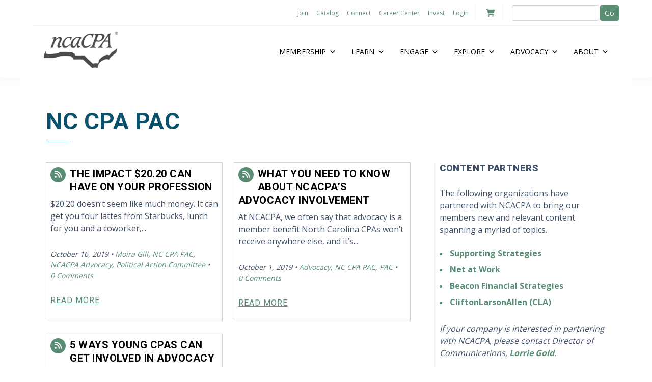

--- FILE ---
content_type: text/html; charset=UTF-8
request_url: https://www.ncacpa.org/blog/tag/nc-cpa-pac/
body_size: 24791
content:
<style>.width-50 {
    width: 48%;
    display: inline-block;
    vertical-align: top;
}

.width-50:nth-child(odd) {
    margin-right:3%
}

.archive .entry-header {
}

.archive main {
    display: inline-flex;
    flex-wrap: wrap;
    width: 100%;
}</style><!DOCTYPE html><html lang="en-US" xmlns:fb="https://www.facebook.com/2008/fbml" xmlns:addthis="https://www.addthis.com/help/api-spec" ><head ><meta charset="UTF-8" /><meta name="viewport" content="width=device-width, initial-scale=1" /><meta name='robots' content='noindex, follow' /><style>img:is([sizes="auto" i], [sizes^="auto," i]) { contain-intrinsic-size: 3000px 1500px }</style><title>NC CPA PAC Archives - North Carolina Association of Certified Public Accountants</title><meta property="og:locale" content="en_US" /><meta property="og:type" content="article" /><meta property="og:title" content="NC CPA PAC Archives - North Carolina Association of Certified Public Accountants" /><meta property="og:url" content="https://www.ncacpa.org/blog/tag/nc-cpa-pac/" /><meta property="og:site_name" content="North Carolina Association of Certified Public Accountants" /> <script type="application/ld+json" class="yoast-schema-graph">{"@context":"https://schema.org","@graph":[{"@type":"CollectionPage","@id":"https://www.ncacpa.org/blog/tag/nc-cpa-pac/","url":"https://www.ncacpa.org/blog/tag/nc-cpa-pac/","name":"NC CPA PAC Archives - North Carolina Association of Certified Public Accountants","isPartOf":{"@id":"https://www.ncacpa.org/#website"},"breadcrumb":{"@id":"https://www.ncacpa.org/blog/tag/nc-cpa-pac/#breadcrumb"},"inLanguage":"en-US"},{"@type":"BreadcrumbList","@id":"https://www.ncacpa.org/blog/tag/nc-cpa-pac/#breadcrumb","itemListElement":[{"@type":"ListItem","position":1,"name":"Home","item":"https://www.ncacpa.org/"},{"@type":"ListItem","position":2,"name":"NC CPA PAC"}]},{"@type":"WebSite","@id":"https://www.ncacpa.org/#website","url":"https://www.ncacpa.org/","name":"North Carolina Association of Certified Public Accountants","description":"Connect. Impact. Grow.","potentialAction":[{"@type":"SearchAction","target":{"@type":"EntryPoint","urlTemplate":"https://www.ncacpa.org/?s={search_term_string}"},"query-input":{"@type":"PropertyValueSpecification","valueRequired":true,"valueName":"search_term_string"}}],"inLanguage":"en-US"}]}</script> <link rel='dns-prefetch' href='//js.hs-scripts.com' /><link rel='dns-prefetch' href='//www.googletagmanager.com' /><link rel='dns-prefetch' href='//fonts.googleapis.com' /><link rel='dns-prefetch' href='//use.fontawesome.com' /><link rel="alternate" type="application/rss+xml" title="North Carolina Association of Certified Public Accountants &raquo; Feed" href="https://www.ncacpa.org/feed/" /><link rel="alternate" type="application/rss+xml" title="North Carolina Association of Certified Public Accountants &raquo; Comments Feed" href="https://www.ncacpa.org/comments/feed/" /><link rel="alternate" type="application/rss+xml" title="North Carolina Association of Certified Public Accountants &raquo; NC CPA PAC Tag Feed" href="https://www.ncacpa.org/blog/tag/nc-cpa-pac/feed/" /> <script defer src="[data-uri]"></script> <link rel='stylesheet' id='bootstrap4-genesis-css' href='https://www.ncacpa.org/wp-content/themes/ncacpa-refresh/style.css' type='text/css' media='all' /><style id='wp-emoji-styles-inline-css' type='text/css'>img.wp-smiley, img.emoji {
		display: inline !important;
		border: none !important;
		box-shadow: none !important;
		height: 1em !important;
		width: 1em !important;
		margin: 0 0.07em !important;
		vertical-align: -0.1em !important;
		background: none !important;
		padding: 0 !important;
	}</style><link rel='stylesheet' id='wp-block-library-css' href='https://www.ncacpa.org/wp-includes/css/dist/block-library/style.min.css' type='text/css' media='all' /><style id='classic-theme-styles-inline-css' type='text/css'>/*! This file is auto-generated */
.wp-block-button__link{color:#fff;background-color:#32373c;border-radius:9999px;box-shadow:none;text-decoration:none;padding:calc(.667em + 2px) calc(1.333em + 2px);font-size:1.125em}.wp-block-file__button{background:#32373c;color:#fff;text-decoration:none}</style><style id='font-awesome-svg-styles-default-inline-css' type='text/css'>.svg-inline--fa {
  display: inline-block;
  height: 1em;
  overflow: visible;
  vertical-align: -.125em;
}</style><link rel='stylesheet' id='font-awesome-svg-styles-css' href='https://www.ncacpa.org/wp-content/uploads/font-awesome/v6.4.2/css/svg-with-js.css' type='text/css' media='all' /><style id='font-awesome-svg-styles-inline-css' type='text/css'>.wp-block-font-awesome-icon svg::before,
   .wp-rich-text-font-awesome-icon svg::before {content: unset;}</style><style id='global-styles-inline-css' type='text/css'>:root{--wp--preset--aspect-ratio--square: 1;--wp--preset--aspect-ratio--4-3: 4/3;--wp--preset--aspect-ratio--3-4: 3/4;--wp--preset--aspect-ratio--3-2: 3/2;--wp--preset--aspect-ratio--2-3: 2/3;--wp--preset--aspect-ratio--16-9: 16/9;--wp--preset--aspect-ratio--9-16: 9/16;--wp--preset--color--black: #000000;--wp--preset--color--cyan-bluish-gray: #abb8c3;--wp--preset--color--white: #ffffff;--wp--preset--color--pale-pink: #f78da7;--wp--preset--color--vivid-red: #cf2e2e;--wp--preset--color--luminous-vivid-orange: #ff6900;--wp--preset--color--luminous-vivid-amber: #fcb900;--wp--preset--color--light-green-cyan: #7bdcb5;--wp--preset--color--vivid-green-cyan: #00d084;--wp--preset--color--pale-cyan-blue: #8ed1fc;--wp--preset--color--vivid-cyan-blue: #0693e3;--wp--preset--color--vivid-purple: #9b51e0;--wp--preset--gradient--vivid-cyan-blue-to-vivid-purple: linear-gradient(135deg,rgba(6,147,227,1) 0%,rgb(155,81,224) 100%);--wp--preset--gradient--light-green-cyan-to-vivid-green-cyan: linear-gradient(135deg,rgb(122,220,180) 0%,rgb(0,208,130) 100%);--wp--preset--gradient--luminous-vivid-amber-to-luminous-vivid-orange: linear-gradient(135deg,rgba(252,185,0,1) 0%,rgba(255,105,0,1) 100%);--wp--preset--gradient--luminous-vivid-orange-to-vivid-red: linear-gradient(135deg,rgba(255,105,0,1) 0%,rgb(207,46,46) 100%);--wp--preset--gradient--very-light-gray-to-cyan-bluish-gray: linear-gradient(135deg,rgb(238,238,238) 0%,rgb(169,184,195) 100%);--wp--preset--gradient--cool-to-warm-spectrum: linear-gradient(135deg,rgb(74,234,220) 0%,rgb(151,120,209) 20%,rgb(207,42,186) 40%,rgb(238,44,130) 60%,rgb(251,105,98) 80%,rgb(254,248,76) 100%);--wp--preset--gradient--blush-light-purple: linear-gradient(135deg,rgb(255,206,236) 0%,rgb(152,150,240) 100%);--wp--preset--gradient--blush-bordeaux: linear-gradient(135deg,rgb(254,205,165) 0%,rgb(254,45,45) 50%,rgb(107,0,62) 100%);--wp--preset--gradient--luminous-dusk: linear-gradient(135deg,rgb(255,203,112) 0%,rgb(199,81,192) 50%,rgb(65,88,208) 100%);--wp--preset--gradient--pale-ocean: linear-gradient(135deg,rgb(255,245,203) 0%,rgb(182,227,212) 50%,rgb(51,167,181) 100%);--wp--preset--gradient--electric-grass: linear-gradient(135deg,rgb(202,248,128) 0%,rgb(113,206,126) 100%);--wp--preset--gradient--midnight: linear-gradient(135deg,rgb(2,3,129) 0%,rgb(40,116,252) 100%);--wp--preset--font-size--small: 13px;--wp--preset--font-size--medium: 20px;--wp--preset--font-size--large: 36px;--wp--preset--font-size--x-large: 42px;--wp--preset--spacing--20: 0.44rem;--wp--preset--spacing--30: 0.67rem;--wp--preset--spacing--40: 1rem;--wp--preset--spacing--50: 1.5rem;--wp--preset--spacing--60: 2.25rem;--wp--preset--spacing--70: 3.38rem;--wp--preset--spacing--80: 5.06rem;--wp--preset--shadow--natural: 6px 6px 9px rgba(0, 0, 0, 0.2);--wp--preset--shadow--deep: 12px 12px 50px rgba(0, 0, 0, 0.4);--wp--preset--shadow--sharp: 6px 6px 0px rgba(0, 0, 0, 0.2);--wp--preset--shadow--outlined: 6px 6px 0px -3px rgba(255, 255, 255, 1), 6px 6px rgba(0, 0, 0, 1);--wp--preset--shadow--crisp: 6px 6px 0px rgba(0, 0, 0, 1);}:where(.is-layout-flex){gap: 0.5em;}:where(.is-layout-grid){gap: 0.5em;}body .is-layout-flex{display: flex;}.is-layout-flex{flex-wrap: wrap;align-items: center;}.is-layout-flex > :is(*, div){margin: 0;}body .is-layout-grid{display: grid;}.is-layout-grid > :is(*, div){margin: 0;}:where(.wp-block-columns.is-layout-flex){gap: 2em;}:where(.wp-block-columns.is-layout-grid){gap: 2em;}:where(.wp-block-post-template.is-layout-flex){gap: 1.25em;}:where(.wp-block-post-template.is-layout-grid){gap: 1.25em;}.has-black-color{color: var(--wp--preset--color--black) !important;}.has-cyan-bluish-gray-color{color: var(--wp--preset--color--cyan-bluish-gray) !important;}.has-white-color{color: var(--wp--preset--color--white) !important;}.has-pale-pink-color{color: var(--wp--preset--color--pale-pink) !important;}.has-vivid-red-color{color: var(--wp--preset--color--vivid-red) !important;}.has-luminous-vivid-orange-color{color: var(--wp--preset--color--luminous-vivid-orange) !important;}.has-luminous-vivid-amber-color{color: var(--wp--preset--color--luminous-vivid-amber) !important;}.has-light-green-cyan-color{color: var(--wp--preset--color--light-green-cyan) !important;}.has-vivid-green-cyan-color{color: var(--wp--preset--color--vivid-green-cyan) !important;}.has-pale-cyan-blue-color{color: var(--wp--preset--color--pale-cyan-blue) !important;}.has-vivid-cyan-blue-color{color: var(--wp--preset--color--vivid-cyan-blue) !important;}.has-vivid-purple-color{color: var(--wp--preset--color--vivid-purple) !important;}.has-black-background-color{background-color: var(--wp--preset--color--black) !important;}.has-cyan-bluish-gray-background-color{background-color: var(--wp--preset--color--cyan-bluish-gray) !important;}.has-white-background-color{background-color: var(--wp--preset--color--white) !important;}.has-pale-pink-background-color{background-color: var(--wp--preset--color--pale-pink) !important;}.has-vivid-red-background-color{background-color: var(--wp--preset--color--vivid-red) !important;}.has-luminous-vivid-orange-background-color{background-color: var(--wp--preset--color--luminous-vivid-orange) !important;}.has-luminous-vivid-amber-background-color{background-color: var(--wp--preset--color--luminous-vivid-amber) !important;}.has-light-green-cyan-background-color{background-color: var(--wp--preset--color--light-green-cyan) !important;}.has-vivid-green-cyan-background-color{background-color: var(--wp--preset--color--vivid-green-cyan) !important;}.has-pale-cyan-blue-background-color{background-color: var(--wp--preset--color--pale-cyan-blue) !important;}.has-vivid-cyan-blue-background-color{background-color: var(--wp--preset--color--vivid-cyan-blue) !important;}.has-vivid-purple-background-color{background-color: var(--wp--preset--color--vivid-purple) !important;}.has-black-border-color{border-color: var(--wp--preset--color--black) !important;}.has-cyan-bluish-gray-border-color{border-color: var(--wp--preset--color--cyan-bluish-gray) !important;}.has-white-border-color{border-color: var(--wp--preset--color--white) !important;}.has-pale-pink-border-color{border-color: var(--wp--preset--color--pale-pink) !important;}.has-vivid-red-border-color{border-color: var(--wp--preset--color--vivid-red) !important;}.has-luminous-vivid-orange-border-color{border-color: var(--wp--preset--color--luminous-vivid-orange) !important;}.has-luminous-vivid-amber-border-color{border-color: var(--wp--preset--color--luminous-vivid-amber) !important;}.has-light-green-cyan-border-color{border-color: var(--wp--preset--color--light-green-cyan) !important;}.has-vivid-green-cyan-border-color{border-color: var(--wp--preset--color--vivid-green-cyan) !important;}.has-pale-cyan-blue-border-color{border-color: var(--wp--preset--color--pale-cyan-blue) !important;}.has-vivid-cyan-blue-border-color{border-color: var(--wp--preset--color--vivid-cyan-blue) !important;}.has-vivid-purple-border-color{border-color: var(--wp--preset--color--vivid-purple) !important;}.has-vivid-cyan-blue-to-vivid-purple-gradient-background{background: var(--wp--preset--gradient--vivid-cyan-blue-to-vivid-purple) !important;}.has-light-green-cyan-to-vivid-green-cyan-gradient-background{background: var(--wp--preset--gradient--light-green-cyan-to-vivid-green-cyan) !important;}.has-luminous-vivid-amber-to-luminous-vivid-orange-gradient-background{background: var(--wp--preset--gradient--luminous-vivid-amber-to-luminous-vivid-orange) !important;}.has-luminous-vivid-orange-to-vivid-red-gradient-background{background: var(--wp--preset--gradient--luminous-vivid-orange-to-vivid-red) !important;}.has-very-light-gray-to-cyan-bluish-gray-gradient-background{background: var(--wp--preset--gradient--very-light-gray-to-cyan-bluish-gray) !important;}.has-cool-to-warm-spectrum-gradient-background{background: var(--wp--preset--gradient--cool-to-warm-spectrum) !important;}.has-blush-light-purple-gradient-background{background: var(--wp--preset--gradient--blush-light-purple) !important;}.has-blush-bordeaux-gradient-background{background: var(--wp--preset--gradient--blush-bordeaux) !important;}.has-luminous-dusk-gradient-background{background: var(--wp--preset--gradient--luminous-dusk) !important;}.has-pale-ocean-gradient-background{background: var(--wp--preset--gradient--pale-ocean) !important;}.has-electric-grass-gradient-background{background: var(--wp--preset--gradient--electric-grass) !important;}.has-midnight-gradient-background{background: var(--wp--preset--gradient--midnight) !important;}.has-small-font-size{font-size: var(--wp--preset--font-size--small) !important;}.has-medium-font-size{font-size: var(--wp--preset--font-size--medium) !important;}.has-large-font-size{font-size: var(--wp--preset--font-size--large) !important;}.has-x-large-font-size{font-size: var(--wp--preset--font-size--x-large) !important;}
:where(.wp-block-post-template.is-layout-flex){gap: 1.25em;}:where(.wp-block-post-template.is-layout-grid){gap: 1.25em;}
:where(.wp-block-columns.is-layout-flex){gap: 2em;}:where(.wp-block-columns.is-layout-grid){gap: 2em;}
:root :where(.wp-block-pullquote){font-size: 1.5em;line-height: 1.6;}</style><link rel='stylesheet' id='image-hover-effects-css-css' href='https://www.ncacpa.org/wp-content/plugins/mega-addons-for-visual-composer/css/ihover.css' type='text/css' media='all' /><link rel='stylesheet' id='style-css-css' href='https://www.ncacpa.org/wp-content/plugins/mega-addons-for-visual-composer/css/style.css' type='text/css' media='all' /><link rel='stylesheet' id='font-awesome-latest-css' href='https://www.ncacpa.org/wp-content/plugins/mega-addons-for-visual-composer/css/font-awesome/css/all.css' type='text/css' media='all' /><link rel='stylesheet' id='remembers-sso-styles-css' href='https://www.ncacpa.org/wp-content/plugins/remembers-sso/assets/css/frontend.css' type='text/css' media='all' /><link rel='stylesheet' id='ultimeter-css' href='https://www.ncacpa.org/wp-content/plugins/ultimeter-premium/assets/css/ultimeter-public.css' type='text/css' media='all' /><link rel='stylesheet' id='widgetopts-styles-css' href='https://www.ncacpa.org/wp-content/plugins/widget-options/assets/css/widget-options.css' type='text/css' media='all' /><link rel='stylesheet' id='wpex-google-fonts-css' href='//fonts.googleapis.com/css?family=Source+Sans+Pro%7COpen+Sans&#038;ver=1.0.0' type='text/css' media='all' /><link rel='stylesheet' id='megamenu-css' href='https://www.ncacpa.org/wp-content/uploads/maxmegamenu/style.css' type='text/css' media='all' /><link rel='stylesheet' id='dashicons-css' href='https://www.ncacpa.org/wp-includes/css/dashicons.min.css' type='text/css' media='all' /><link rel='stylesheet' id='megamenu-genericons-css' href='https://www.ncacpa.org/wp-content/plugins/megamenu-pro/icons/genericons/genericons/genericons.css' type='text/css' media='all' /><link rel='stylesheet' id='megamenu-fontawesome-css' href='https://www.ncacpa.org/wp-content/plugins/megamenu-pro/icons/fontawesome/css/font-awesome.min.css' type='text/css' media='all' /><link rel='stylesheet' id='megamenu-fontawesome5-css' href='https://www.ncacpa.org/wp-content/plugins/megamenu-pro/icons/fontawesome5/css/all.min.css' type='text/css' media='all' /><link rel='stylesheet' id='megamenu-fontawesome6-css' href='https://www.ncacpa.org/wp-content/plugins/megamenu-pro/icons/fontawesome6/css/all.min.css' type='text/css' media='all' /><link rel='stylesheet' id='simian-jquery-ui-wp-css' href='https://www.ncacpa.org/wp-content/plugins/smartsimian-creator/assets/css/jquery-ui.min.css' type='text/css' media='all' /><link rel='stylesheet' id='simian-scheduler-css-css' href='https://www.ncacpa.org/wp-content/plugins/smartsimian-scheduler/css/scheduler.css' type='text/css' media='all' /><link rel='stylesheet' id='custom-event-styles-css' href='https://www.ncacpa.org/wp-content/themes/ncacpa-refresh/css/events.css' type='text/css' media='all' /><link rel='stylesheet' id='bs4g_css-css' href='https://www.ncacpa.org/wp-content/themes/ncacpa-refresh/css/fonts.min.css' type='text/css' media='' /><link rel='stylesheet' id='wpb-google-fonts-css' href='//fonts.googleapis.com/css?family=Open+Sans%3A300%2C400%2C600%2C700%7CMerriweather%3A400%2C400italic%2C600%2C700%2C700italic%7CRoboto%3A400%2C300%2C700%2C900&#038;ver=6.8.3' type='text/css' media='all' /><link rel='stylesheet' id='font-awesome-official-css' href='https://use.fontawesome.com/releases/v6.4.2/css/all.css' type='text/css' media='all' integrity="sha384-blOohCVdhjmtROpu8+CfTnUWham9nkX7P7OZQMst+RUnhtoY/9qemFAkIKOYxDI3" crossorigin="anonymous" /><link rel='stylesheet' id='simian-query-css-css' href='https://www.ncacpa.org/wp-content/plugins/smartsimian-queries/css/query.css' type='text/css' media='all' /><link rel='stylesheet' id='simian-query-datepicker-field-css-css' href='https://www.ncacpa.org/wp-content/plugins/smartsimian-creator/assets/css/jquery-ui.min.css' type='text/css' media='all' /><link rel='stylesheet' id='jquery-select2-css' href='https://www.ncacpa.org/wp-content/plugins/smartsimian-creator/assets/lib/select2/css/select2.min.css' type='text/css' media='all' /><link rel='stylesheet' id='tablepress-default-css' href='https://www.ncacpa.org/wp-content/plugins/tablepress/css/build/default.css' type='text/css' media='all' /><link rel='stylesheet' id='addthis_all_pages-css' href='https://www.ncacpa.org/wp-content/plugins/addthis/frontend/build/addthis_wordpress_public.min.css' type='text/css' media='all' /><style id='kadence-blocks-global-variables-inline-css' type='text/css'>:root {--global-kb-font-size-sm:clamp(0.8rem, 0.73rem + 0.217vw, 0.9rem);--global-kb-font-size-md:clamp(1.1rem, 0.995rem + 0.326vw, 1.25rem);--global-kb-font-size-lg:clamp(1.75rem, 1.576rem + 0.543vw, 2rem);--global-kb-font-size-xl:clamp(2.25rem, 1.728rem + 1.63vw, 3rem);--global-kb-font-size-xxl:clamp(2.5rem, 1.456rem + 3.26vw, 4rem);--global-kb-font-size-xxxl:clamp(2.75rem, 0.489rem + 7.065vw, 6rem);}:root {--global-palette1: #3182CE;--global-palette2: #2B6CB0;--global-palette3: #1A202C;--global-palette4: #2D3748;--global-palette5: #4A5568;--global-palette6: #718096;--global-palette7: #EDF2F7;--global-palette8: #F7FAFC;--global-palette9: #ffffff;}</style><link rel='stylesheet' id='font-awesome-official-v4shim-css' href='https://use.fontawesome.com/releases/v6.4.2/css/v4-shims.css' type='text/css' media='all' integrity="sha384-IqMDcR2qh8kGcGdRrxwop5R2GiUY5h8aDR/LhYxPYiXh3sAAGGDkFvFqWgFvTsTd" crossorigin="anonymous" /> <script type="text/javascript" data-cfasync="false" src="https://www.ncacpa.org/wp-includes/js/jquery/jquery.min.js" id="jquery-core-js"></script> <script defer type="text/javascript" src="https://www.ncacpa.org/wp-includes/js/jquery/jquery-migrate.min.js" id="jquery-migrate-js"></script> 
 <script defer type="text/javascript" src="https://www.googletagmanager.com/gtag/js?id=G-5NPQCKSE44" id="google_gtagjs-js"></script> <script defer id="google_gtagjs-js-after" src="[data-uri]"></script> <script defer src="data:text/javascript;base64,"></script><link rel="https://api.w.org/" href="https://www.ncacpa.org/wp-json/" /><link rel="alternate" title="JSON" type="application/json" href="https://www.ncacpa.org/wp-json/wp/v2/tags/4971" /><link rel="EditURI" type="application/rsd+xml" title="RSD" href="https://www.ncacpa.org/xmlrpc.php?rsd" /><meta name="generator" content="Site Kit by Google 1.168.0" /><script defer src="[data-uri]"></script>  <script defer src="[data-uri]"></script> <link rel="pingback" href="https://www.ncacpa.org/xmlrpc.php" /> <script defer src="[data-uri]"></script> <script type"text/javascript">// disable mousewheel on a input number field when in focus
	// (to prevent Chromium browsers change the value when scrolling)
	
	jQuery( document).ready(function() {
	
		jQuery('form').on('focus', 'input[type=number]', function (e) {
			jQuery(this).on('wheel.disableScroll', function (e) {
				e.preventDefault();
			});
		});
		jQuery('form').on('blur', 'input[type=number]', function (e) {
			jQuery(this).off('wheel.disableScroll');
		});
		
	});</script> <meta name="generator" content="Powered by WPBakery Page Builder - drag and drop page builder for WordPress."/>  <script defer src="[data-uri]"></script> <meta name="generator" content="Powered by Slider Revolution 6.7.40 - responsive, Mobile-Friendly Slider Plugin for WordPress with comfortable drag and drop interface." /><link rel="icon" href="https://www.ncacpa.org/wp-content/uploads/2019/05/cropped-NCACPA-site-ID-green-32x32.png" sizes="32x32" /><link rel="icon" href="https://www.ncacpa.org/wp-content/uploads/2019/05/cropped-NCACPA-site-ID-green-192x192.png" sizes="192x192" /><link rel="apple-touch-icon" href="https://www.ncacpa.org/wp-content/uploads/2019/05/cropped-NCACPA-site-ID-green-180x180.png" /><meta name="msapplication-TileImage" content="https://www.ncacpa.org/wp-content/uploads/2019/05/cropped-NCACPA-site-ID-green-270x270.png" /> <script defer src="[data-uri]"></script> <style type="text/css" id="wp-custom-css">/* new css for events 365*/

/* Event product table */

.product-table {margin-bottom:.5em}
.product-table tr td {
     border:none;
	   font-size:14px;
	   line-height:1.4em;
}
.product-table td {
    padding:0 .5em .5em .75em;
}
.product-table .price {
    text-align:right;
	  padding-right:.5em;
}
.product-num:not(.first-product) .product-name {
     font-size:0;
	   color:transparent;
}
.product-table .product-num.first-product .product-name,
.product-table .product-num.first-product .member-type,
.product-table .product-num.first-product .price
{
    border-top: 1px solid #dee2e6;
	  padding-top:.5em;
}
/* hide the double table
 */
.product-no-eventid {
	display:none;	
}
.product-has-eventid:empty ~ .product-no-eventid {
    display: block;
}
/* reverse checkbox and label when needed  */
.simian-form-item.fix-labels {
    display: inline-flex;
    width:100%;
}
.simian-form-item.fix-labels label {
    order:2;
}
.simian-form-item.fix-labels .simian-form-item-inner label {
    font-size:0;
    margin-right:5px;
}

.date-on-calendar {
    background: url(/wp-content/plugins/ae-extension-ncacpa/images/calendar-bkg.png);
    background-repeat: no-repeat;
    background-position: center center;
    position: relative;
    width: 100%;
    height: 154px;
    font-size: 14px;
    padding-top: 43px;
    text-align: center;
    text-transform: uppercase;
    font-family: 'Open Sans';
	  font-weight: 600;
}
.date-on-calendar .month {
	font-size: 24px;
}
.date-on-calendar .day {
	font-size: 32px;
}
.simian-form-item-inner .input-icon.calendar {
		display: block;
    	background: url('/wp-content/plugins/ae-extension-ncacpa//images/icon-calendar.png') no-repeat;
		position: absolute;
		top: 6px;
    	left: 16px;
   		border: none;
    	color: transparent;
    	height: 25px;
    	width: 26px;
	}

.add-calendar-icon form .simian-form-list:nth-child(2),
.add-calendar-icon form .simian-form-list:nth-child(3){
    display:inline!important;
}
.simian-form-item-inner .input-icon.calendar {
 display: block;
 background: url('/wp-content/plugins/ae-extension-ncacpa/images/icon-calendar.png') no-repeat;
position: absolute;
top: 6px;
    	left: 16px;
   		border: none;
    	color: transparent;
    	height: 25px;
    	width: 26px;
	}
.add-calendar-icon .simian-form-item-inner input#evt_start,
.add-calendar-icon .simian-form-item-inner input#evt_end {
		text-indent: 2em;
}

.ui-datepicker .ui-datepicker-prev{ 
	left:-30px;
	 background: url(/wp-content/plugins/ae-extension-ncacpa/images/calendar-prev.png) no-repeat;
}
.ui-datepicker .ui-datepicker-next{
	right: -30px;
	background: url(/wp-content/plugins/ae-extension-ncacpa/images/calendar-next.png) no-repeat;
}

/* If the register link exists, then hide the session ID link */
#register-link ~#register-session-id {
    display:none;
}

/* end new css for events 365*/

/* move to frontend css */

/* Change this css */

.inline-list.cpe-event-summary {
    margin-top: 0;
}

#event-banner h4 {
    color: #fff;
    margin-bottom: 10px;
}

@media (min-width: 1400px) {
#event-banner.jumbotron .container,
.nf_events #main-container.container {
    max-width: 1350px;
}
}

.nf_events .sponsors a {
    width: 100%;
    text-align: center;
}

.cpe-learn-more {
    font-weight: 700;
}

.event-sharing {
    margin-top: 20px;
    margin-bottom: 10px;
}

.nf_events mark,
.nf_events .mark {
    background-color: yellow;
}

.speaker .entry-title {
    font-size: 26px;
}

.nf_events .entry-content, .nf_events .entry-content p {
    font-size: 14px;
}

.nf_events .entry-content .large-number {
    margin-top: 0;
    line-height: 46px;
}
.page-template-dashboard-page h1.entry-title {
    display:none;
}
/* Add this css */

.page-template-dashboard-page h1.entry-title {
    display:none;
}

.entry-content .event-search ul.inline-list > li:before,
.entry-content ul.breadcrumb > li:before{
    display:none;
}

.event-search h4,
.event-search h5 {
    font-size: 14px;
    font-weight: 500;
}

.event-search h3 {
    font-weight:normal;
    font-size:24px;
	  margin-bottom:5px;
}

.event-search .learn-more {
    color: #598e73;
    font-weight: 700;
}

.event-search .submit-container input {
    width: 47%;
    margin: 0;
}
.event-search .submit-container input:first-child {
    margin-left: 10px;
}

/* support which was removed from BS4  */
.panel-body {
    padding: 15px;
}

.panel {
    margin-bottom: 15px;
}

.panel-heading {
    padding: 10px 15px;
    border-bottom: 1px solid transparent;
    border-top-right-radius: 3px;
    border-top-left-radius: 3px;
}
.panel-heading h4 {
    font-weight:normal;
}

.simian .hide,
.simian .hidden,
.nf-form .hide, 
.nf-form .hidden {
    display:none!important;   visibility:hidden!important;
}

.btn-group-justified {
    display: table;
    width: 100%;
    table-layout: fixed;
    border-collapse: separate;
}

.btn-group-justified>.btn, .btn-group-justified>.btn-group {
    float: none;
    display: table-cell;
    width: 1%;
}

.btn-group-justified>.btn-group .btn {
    width: 100%;
}

.nf-form .button-container .button,
.nf-form .button + .button {
    margin-top: 0;
}


.page-template-dashboard-page .jumbotron {
  background-color: #27a9ad;
  background-image: url(/wp-content/plugins/ae-extension-ncacpa/images/dashboard-bg.png);
  color: #fff;
  padding-left: 0;
  padding-right: 0;
  padding-top: 48px;
  padding-bottom: 48px;
  border-radius: 0;
  }

.page-template-dashboard-page  .jumbotron.interests {
    margin-bottom: 0;
    background-color: #42576C;
}

.page-template-dashboard-page .jumbotron h1,
.page-template-dashboard-page .jumbotron h2,
.page-template-dashboard-page .jumbotron h3 {
  color:#fff;
  }

.page-template-dashboard-page .jumbotron .user-header-info {
  font-size: 25px;
  color: #fff;
  }

@media (min-width: 1024px){ 
	 .page-template-dashboard-page .jumbotron .account-info {
		display: flex;
		align-items: top;
		}
    .nf-inv-line-item { 
      max-width:273px;
      white-space: nowrap;
      overflow: hidden;
      text-overflow: ellipsis;
    }
		  .page-template-dashboard-page .jumbotron .main-user-info p,
  .page-template-dashboard-page .jumbotron .main-user-info h5 {
  padding-left: 20%;
  }
	.page-template-dashboard-page .jumbotron .user-header-info {
  padding-top:10%
  }

}

.page-template-dashboard-page .jumbotron p {
  color: #fff;
  font-size: 14px;
  }

.page-template-dashboard-page .jumbotron a.btn-white {
  color: #42576c;
  background: #fff;
  }

.page-template-dashboard-page .jumbotron .panel {
  margin-bottom: 0;
  }
  
.page-template-dashboard-page .jumbotron .page-title {
  margin-bottom: 0;
  padding-bottom: 0;
}

.page-template-dashboard-page .jumbotron .page-title h1 {
  font-size: 50px;
  position: relative;
  margin-bottom: 40px;
}

.page-template-dashboard-page .jumbotron .page-title h1:after {
  border-bottom: 3px solid #fff;
  content: ".";
  position: absolute;
  left: 5px;
  width: 13%;
  display: block;
  font-size: 1px;
  height: 1px;
  margin-top: 15px;
}

.page-template-dashboard-page .jumbotron .container > .container {
  margin: 0;
  padding: 0 10px;
}

.page-template-dashboard-page .jumbotron .header-content {
  font-size: 18px;
  line-height: 26px;
}

.page-template-dashboard-page .jumbotron a.btn-default {
  margin-bottom: 15px;
}

.page-template-dashboard-page .jumbotron a.btn-default:last-child {
  margin-bottom: 0;
}

.page-template-dashboard-page .main-user-info {
    margin-right: 0;
}

.interests-page .interests-panel {
    padding-top: 0;
}

.account-dashboard .user-header-links a {
    margin: 30px 0 10px 0;
}

@media (max-width: 975px) {
.account-dashboard .user-header-links a {
    background-position: 0;
}
}

/* new ae account dashboard*/
.page-template-dashboard-page .jumbotron.account-dashboard {  
    background-image: url(/wp-content/plugins/ae-extension-ncacpa/images/dashboard-bg-2.png);
    background-color: #42576c;
    background-position:50% 50%; 
    background-size:cover;    
    color: #fff;
    padding-left: 0;
    padding-right: 0;
}

.section-1b h2 {
    color: #ffffff;
    font-size: 30px;
    font-weight: normal;
    text-transform: none;
}

.section-2 h1 {
    color: #ffffff;
}


div#event_date_range_query-form .simian-form-list.simian {
    display:inline-block;
    margin: 0 5px;
}

.page-template-dashboard-page .jumbotron .header-content p {
    font-size: 18px;
    line-height: 26px;
}

.green-box-container .donation-title h2 {
    font-size: 22px;
    color: #fff;
    font-weight: 500;
    border-bottom: 1px solid #fff;
    padding-bottom: 10px;
    margin-bottom: 10px;
}

.cart-title .breadcrumb li {
    margin-top: 0;
}

.cart-container .breadcrumb li {
    font-family: 'Open Sans';
    text-transform: uppercase;
    font-weight: bold;
    font-size: 13px;
    letter-spacing: 2px;
    line-height:22px;
    padding-left: 5px;
    }

.cart-container .breadcrumb li:not(.incomplete) a:hover {
    color:#fff;
}


.donation-progress {
  margin-bottom: 10px;
	height:2rem;
}

.donation-progress .progress-bar {
  width: 0;
}


.hide-page-title .entry-title {
	display:none;
	
}
.image-overlay img {
	position: absolute;
    top: 0;
    left: 0;
    right: 0;
    z-index: -1;
}

.hide-page-title .content-sidebar-wrap.row {
    margin-top: 0;
}


.sidebar .rwpe_widget {
    font-size: 14px;
    line-height: 1.71429;
    padding-right: 20px;
    margin-right: -20px;
}

.sidebar .rpwe-title {
    font-size: 14px;
    text-transform: initial;
    color: #5a8e74;
	 font-weight: normal;
	position: relative;
}

.rpwe-time.published {
    font-size: 14px;
}

.sidebar .rpwe_widget ul > li + li {
    margin-top: 10px;
}

.sidebar .rpwe-title a::after {
    position: absolute;
    right: 0;
    bottom: 0;
    content: '\e944';
    font-family: 'Linearicons';
    font-size: inherit;
}

/* Hide Freestone, Clusters, Conferences */
.widget_tag_cloud .tag-link-6678,
.widget_tag_cloud .tag-link-6864, 
.widget_tag_cloud .tag-link-6865
{
	display:none;
	
}

.error404  div.pagination {display:none;}

.error404  article:not(:first-child) {display:none}


.account-dashboard .nicon.foundation {
    background-image: url(/wp-content/uploads/2019/07/foundation-contribution-my-account-icon.png);
}

.ethics .post-classic-title h5 a, .regulatory-ethics .post-classic-title h5 a, .behavioral-ethics .post-classic-title h5 a {
    background: url(/wp-content/uploads/2014/04/icon-ethics.jpg) no-repeat;
    padding-right: 30px;
    background-position: bottom right;
    background-size: 25px;
}

/* class was depreciated in BS4, use flex-column instead */
.nav-stacked {
    flex-direction: column;
}


.gform_footer {
    margin-left:20px!important;
}

/* hide the post date, instead display the event date */
.nf_events .entry-footer .post-meta {
    display:none;
}

.button-md { 
	margin:5px;
}

@media (min-width: 1024px){	.button-md {
    padding: 12px 30px;
}
}

.rd-navbar-brand img {
    max-width: 150px;
    height: auto;
}

.full-circle {
  border-radius: 50%;
	height:150px;
	width:150px;
  line-height:120px;
}

.red-button,
.page .red-button {
	background:#d23640;
	border:1px solid #d23640;
	color: #fff;
}

.red-button:hover {
	background-color: #000;
   border-color: #000;
}


.hide-label label {
	display:none;
}

.hp-form {
    padding: 15px;
    border: 1px solid #d1ae38;
    background: #d1ae38;
    background: url(/wp-content/uploads/2020/02/pattern-gold-2.jpg);
	background-size: cover;
    margin-bottom: -20px;
    margin-top: -20px;
}


.ae-hidden {
	display:none;
}


/* removes bullet field in safari in gravity forms */

.entry .gform_wrapper.gf_browser_safari ul li.gfield:before {
content: "";
background: none;
}

/* temp styles for the BCLU buttons */
.nf-shortcode-event-title {
	display: none;
}
.nf-shortcode-event-link {
	box-shadow: 0 4px 0 #cfcfcf;
	color: #666;
	background-color: #ebebeb;
	font-size: 12px;
	padding-top: 11px;
	padding-bottom: 11px;
	padding-left: 11px;
	padding-right: 11px;
	border-radius: 2em;
	display: block;
	margin-bottom: 0;
	text-align: center;
	vertical-align: middle;
	cursor: pointer;
	background-image: none;
	border: 1px solid transparent;
	box-sizing: border-box;
	user-select: none;
	text-decoration: none;
	position: relative;
	top: 0;
	transition: all .2s ease-in-out;
	line-height: normal;
	outline: none;
	-webkit-appearance: button;
	text-transform: none;
	overflow: visible;
}

#particles-js {
    background-color: #17224a;
}

/* upates to archive pages */

body.archive .post, body.blog .post,
.archive .ncacpa_news,
.archive .nf_events {
    border: 1px solid #ced4da;
}
.blog article .img-thumbnail ,
.archive article .img-thumbnail {
    padding: 0!important;
    border:none!important;
    border-radius:0!important;   
}

.blog article header.entry-header,
.blog main .entry-content p,
.blog article .entry-footer,
.archive article header.entry-header,
.archive article .simian, 
.archive article .entry-footer,
.archive article.ncacpa_news .post-classic-footer,
.archive .nf_events .entry-content p
{ 
    padding:8px 8px 0 8px;
}

.blog main {
display: inline-flex;
    flex-wrap: wrap;
    width: 100%;
}

.blog .entry-content .feature-img,
.archive .entry-content .feature-img {
    width: 100%;
}
.pricing-table .price {
    font-size: 2em;
    font-weight: 100;
    color: #5a8e74;
    margin: 0;
    padding: 0;
    padding-top: 16px;
    line-height: 1;
}

.white.box-counter span,
.white.box-counter .counter,
.white.box-counter .counter-2 {
    color: #ffffff!important;
}

.gfield_html.hide-on-form {
	display:none;
}
#event_speakers_query-results .simian {
	display: inline;
	padding: 0;
}
#event_speakers_query-results .simian:not(:last-child):after {
            content: ', ';
	margin-left: -3px;
}
p.interests-selections-for {
	display: none;
}


/* new for event search 2026 
 */ 

ul.inline-list {
	list-style:none;
	font-family: 'Merriweather';

}
ul.inline-list li {
	display:inline-block;
	border-right: 1px solid #4a4a4a;
	padding-right:10px;
	margin-right:5px;
	font-size:14px;
	line-height:16px;
}
ul.inline-list li:last-child {
	border-right: none;
	padding-right:0;
	margin-right:0;
}

.event-search ul.inline-list {
	margin-left: -5px;
}
.event-search ul.inline-list li {
	padding: 0 10px;
    margin: 0;
}
.event-search .start-end-dates {
	border-top: none;
	padding-top: 0;
	padding-bottom: 15px;
	margin-top: -15px;
}
.simian-date-span-field label {
    display: none;
}
.simian-date-span-field {
    display: inline-block;
}
.simian-date-span-wrapper .simian-date-span-field:first-child {
    margin-right:.5em;
}
.simian-date-span-field input {
    padding:.5em;
}
/* get rid of the bullet on the form select box */
.selection li {
    padding: 0!important;
}
.selection li:before {
    background: none!important;
}

/* paging */

.wp-pagenavi {
	clear: both;
	border-top: 4px solid #f0edec;
	padding-top: 5px;
	text-align: center;
	font-family: 'Open Sans';
}

.entry-content .wp-pagenavi a, .entry-content .wp-pagenavi span {
    text-decoration: none;
    padding: .5em 1.2em;
    margin: 0;
    border-top: 3px solid #f0edec;
	color: #42576c;
	font-weight: normal;
}

.wp-pagenavi a:hover, .wp-pagenavi a:focus, .wp-pagenavi span.current {
	border-top: 3px solid #42576c;
	text-decoration:none;
}
.wp-pagenavi a.first:before,
.wp-pagenavi a.previouspostslink:before { 
	content: "←";
	font-family: sans-serif;
	color: #42576c;
}
.wp-pagenavi a.last:after,
.wp-pagenavi a.nextpostslink:after { 
	content: "→";
	font-family: sans-serif;
	color: #42576c;
}
.wp-pagenavi a.previouspostslink,
.wp-pagenavi a.nextpostslink {
	color:transparent;
}

.entry-content .wp-pagenavi span.current {
	font-weight: 700;
}</style><noscript><style>.wpb_animate_when_almost_visible { opacity: 1; }</style></noscript><style type="text/css">/** Mega Menu CSS: fs **/</style></head><body class="archive tag tag-nc-cpa-pac tag-4971 wp-theme-genesis wp-child-theme-ncacpa-refresh mega-menu-primary header-full-width content-sidebar genesis-breadcrumbs-hidden wpb-js-composer js-comp-ver-8.7.2 vc_responsive blog-roll"> <noscript> <iframe src="https://www.googletagmanager.com/ns.html?id=GTM-KZ6C9BKL" height="0" width="0" style="display:none;visibility:hidden"></iframe> </noscript><div class="preloader"><div class="cssload-container"> <svg class="filter" version="1.1"> <defs> <filter id="gooeyness"> <fegaussianblur in="SourceGraphic" stddeviation="10" result="blur"></fegaussianblur> <fecolormatrix in="blur" values="1 0 0 0 0  0 1 0 0 0  0 0 1 0 0  0 0 0 20 -10" result="gooeyness"></fecolormatrix> <fecomposite in="SourceGraphic" in2="gooeyness" operator="atop"></fecomposite> </filter> </defs> </svg><div class="dots"><div class="dot mainDot"></div><div class="dot"></div><div class="dot"></div><div class="dot"></div><div class="dot"></div></div><p>Loading...</p></div></div><div class="site-container"><ul class="genesis-skip-link"><li><a href="#genesis-nav-primary" class="screen-reader-shortcut"> Skip to primary navigation</a></li><li><a href="#genesis-content" class="screen-reader-shortcut"> Skip to main content</a></li><li><a href="#genesis-sidebar-primary" class="screen-reader-shortcut"> Skip to primary sidebar</a></li></ul><header class="site-header "><div class="wrap"><div class="rd-navbar-wrap"><nav class="rd-navbar rd-navbar-original rd-navbar-static"  data-layout="rd-navbar-fixed" data-sm-layout="rd-navbar-fixed" data-sm-device-layout="rd-navbar-fixed" data-md-layout="rd-navbar-fixed" data-md-device-layout="rd-navbar-fixed" data-lg-device-layout="rd-navbar-static" data-lg-layout="rd-navbar-static" data-xl-device-layout="rd-navbar-static" data-xl-layout="rd-navbar-static" data-xxl-device-layout="rd-navbar-static" data-xxl-layout="rd-navbar-static" data-stick-up-clone="false" data-sm-stick-up="true" data-md-stick-up="true" data-lg-stick-up="true" data-md-stick-up-offset="110px" data-lg-stick-up-offset="1px"><div class="rd-navbar-top-panel rd-navbar-search-wrap"><div class="rd-navbar-top-panel__main"><div class="rd-navbar-top-panel__toggle rd-navbar-fixed__element-1 rd-navbar-static--hidden" data-rd-navbar-toggle=".rd-navbar-top-panel__main"><span></span></div><div class="rd-navbar-top-panel__content"><div class="rd-navbar-top-panel__left"><p>&nbsp;</p></div><div class="rd-navbar-top-panel__right"><div class="menu-top-menu-container"><ul class="rd-navbar-items-list"><li><ul class="list-inline-xxs"><li id="menu-item-456061" class="menu-item menu-item-type-custom menu-item-object-custom menu-item-456061"><a href="https://www.ncacpa.org/join-today/">Join</a></li><li id="menu-item-34567" class="menu-item menu-item-type-custom menu-item-object-custom menu-item-34567"><a href="https://www.ncacpa.org/event-search">Catalog</a></li><li id="menu-item-35131" class="menu-item menu-item-type-custom menu-item-object-custom menu-item-35131"><a href="https://community.ncacpa.org/">Connect</a></li><li id="menu-item-34556" class="menu-item menu-item-type-custom menu-item-object-custom menu-item-34556"><a href="https://careers.ncacpa.org/">Career Center</a></li><li id="menu-item-36179" class="menu-item menu-item-type-custom menu-item-object-custom menu-item-36179"><a href="https://ncacpa.z2systems.com/np/clients/ncacpa/donation.jsp?campaign=38&#038;">Invest</a></li><li id="menu-item-506223" class="remembers_sso_login nmr-logged-out menu-item menu-item-type-custom menu-item-object-custom menu-item-506223"><a href="https://myaccount.ncacpa.org/account/login.aspx?RedirectUrl=https%3A%2F%2Fwww.ncacpa.org%3Fredirect_to%3Dhttps%253A%252F%252Fwww.ncacpa.org%252Fblog%252Ftag%252Fnc-cpa-pac%252F">Login</a></li></ul></li><li><ul class="list-inline-xxs"><li><a class="icon icon-xxs icon-primary fa fa-shopping-cart" href="https://memberportal.ncacpa.org/shopping-cart/"><span class="nav_shopping_cart">Your Shopping Cart</span></a></li></ul></li><li><ul class="list-inline-xxs"><li><form method="get" class="form-inline nav_search_form" action="https://www.ncacpa.org/" role="search"> <input type="search" class="form-control form-control-sm" id="search_field" name="s" Search="placeholder"> <label for="search_field">Search</label> <button type="submit" class="btn btn-primary btn-sm">Go</button></form></li></ul></li></ul></div></div></div></div></div><div class="rd-navbar-inner"><div class="rd-navbar-panel"><div class="rd-navbar-brand logo-area"><div id="black-studio-tinymce-6"><span class="d-none">Logo</span><div class="textwidget"><p><a class="brand" href="/"><img src="https://www.ncacpa.org/wp-content/uploads/2019/04/ncacpa-logo-grey-378x184-1.png" alt="North Carolina Association of Certified Public Accountants" /></a></p></div></div></div></div><div class="rd-navbar-mega-menu-wrap"><div id="mega-menu-wrap-primary" class="mega-menu-wrap"><div class="mega-menu-toggle"><div class="mega-toggle-blocks-left"></div><div class="mega-toggle-blocks-center"></div><div class="mega-toggle-blocks-right"><div class='mega-toggle-block mega-menu-toggle-block mega-toggle-block-1' id='mega-toggle-block-1' tabindex='0'><button class='mega-toggle-standard mega-toggle-label' aria-expanded='false'><span class='mega-toggle-label-closed'></span><span class='mega-toggle-label-open'></span></button></div></div></div><ul id="mega-menu-primary" class="mega-menu max-mega-menu mega-menu-horizontal mega-no-js" data-event="hover_intent" data-effect="fade_up" data-effect-speed="200" data-effect-mobile="disabled" data-effect-speed-mobile="0" data-mobile-force-width="false" data-second-click="go" data-document-click="collapse" data-vertical-behaviour="standard" data-breakpoint="992" data-unbind="true" data-mobile-state="collapse_all" data-mobile-direction="vertical" data-hover-intent-timeout="300" data-hover-intent-interval="100" data-overlay-desktop="false" data-overlay-mobile="false"><li class="mega-menu-item mega-menu-item-type-custom mega-menu-item-object-custom mega-menu-item-has-children mega-menu-megamenu mega-menu-grid mega-align-bottom-left mega-menu-grid mega-menu-item-34469" id="mega-menu-item-34469"><a class="mega-menu-link" aria-expanded="false" tabindex="0">Membership<span class="mega-indicator" aria-hidden="true"></span></a><ul class="mega-sub-menu" role='presentation'><li class="mega-menu-row" id="mega-menu-34469-0"><ul class="mega-sub-menu" style='--columns:12' role='presentation'><li class="mega-menu-column mega-hide-title mega-align-right mega-menu-columns-6-of-12 hide-title align-right" style="--columns:12; --span:6" id="mega-menu-34469-0-0"><ul class="mega-sub-menu"><li class="mega-menu-item mega-menu-item-type-widget widget_nav_menu mega-menu-item-nav_menu-4" id="mega-menu-item-nav_menu-4"><h4 class="mega-block-title">Membership 1</h4><div class="menu-mm-membership-1-container"><ul id="menu-mm-membership-1" class="menu"><li id="menu-item-456062" class="menu-item menu-item-type-post_type menu-item-object-page menu-item-456062"><a href="https://www.ncacpa.org/join-today/">Join</a></li><li id="menu-item-35095" class="menu-item menu-item-type-post_type menu-item-object-page menu-item-35095"><a href="https://www.ncacpa.org/benefits-of-membership/">Benefits of Membership</a></li><li id="menu-item-45894" class="menu-item menu-item-type-post_type menu-item-object-page menu-item-45894"><a href="https://www.ncacpa.org/accounting-educators-nc/">Join as an Accounting Educator</a></li><li id="menu-item-513993" class="remembers_sso_login nmr-logged-out menu-item menu-item-type-custom menu-item-object-custom menu-item-513993"><a href="https://myaccount.ncacpa.org/account/login.aspx?RedirectUrl=https%3A%2F%2Fwww.ncacpa.org%3Fredirect_to%3Dhttps%253A%252F%252Fwww.ncacpa.org%252Fblog%252Ftag%252Fnc-cpa-pac%252F">My Account <i class="fas fa-lock"></i></a></li><li id="menu-item-272047" class="nmr-logged-out menu-item menu-item-type-post_type menu-item-object-page menu-item-272047"><a href="https://www.ncacpa.org/ae-hub/">Accounting Educators Membership Hub <i class="fas fa-lock"></i></a></li><li id="menu-item-38051" class="menu-item menu-item-type-custom menu-item-object-custom menu-item-38051"><a href="https://myaccount.ncacpa.org/account/login.aspx?RedirectUrl=https%3A%2F%2Fwww.ncacpa.org%3Fredirect_to%3Dhttps%253A%252F%252Fwww.ncacpa.org%252F">My CPE Transcript <i class="fas fa-unlock-alt"></i></a></li></ul></div></li></ul></li><li class="mega-menu-column mega-menu-columns-6-of-12" style="--columns:12; --span:6" id="mega-menu-34469-0-1"><ul class="mega-sub-menu"><li class="mega-menu-item mega-menu-item-type-widget widget_nav_menu mega-menu-item-nav_menu-5" id="mega-menu-item-nav_menu-5"><h4 class="mega-block-title">GET CONNECTED</h4><div class="menu-mm-membership-2-container"><ul id="menu-mm-membership-2" class="menu"><li id="menu-item-44833" class="menu-item menu-item-type-post_type menu-item-object-page menu-item-44833"><a href="https://www.ncacpa.org/new-to-nc-now-what/">CPAs New to North Carolina</a></li><li id="menu-item-35103" class="menu-item menu-item-type-custom menu-item-object-custom menu-item-35103"><a href="https://community.ncacpa.org/">Connect Open Forum</a></li><li id="menu-item-35101" class="menu-item menu-item-type-custom menu-item-object-custom menu-item-35101"><a href="https://careers.ncacpa.org/">Career Center</a></li><li id="menu-item-35223" class="menu-item menu-item-type-post_type menu-item-object-page menu-item-35223"><a href="https://www.ncacpa.org/affinity-partner-discounts/">Partners &#038; Solutions</a></li><li id="menu-item-35175" class="nmr-logged-out menu-item menu-item-type-post_type menu-item-object-page menu-item-35175"><a href="https://www.ncacpa.org/my-member-savings/">Access My Savings &#038; Discounts <i class="fas fa-lock"></i></a></li><li id="menu-item-39741" class="menu-item menu-item-type-post_type menu-item-object-page menu-item-39741"><a href="https://www.ncacpa.org/membership-faqs/">Membership FAQs</a></li><li id="menu-item-35079" class="menu-item menu-item-type-post_type menu-item-object-page menu-item-35079"><a href="https://www.ncacpa.org/ncacpa-membership-certificate-request/">NCACPA Membership Certificate</a></li></ul></div></li></ul></li></ul></li></ul></li><li class="mega-menu-item mega-menu-item-type-custom mega-menu-item-object-custom mega-menu-item-has-children mega-menu-megamenu mega-menu-grid mega-align-bottom-left mega-menu-grid mega-menu-item-34470" id="mega-menu-item-34470"><a class="mega-menu-link" aria-expanded="false" tabindex="0">Learn<span class="mega-indicator" aria-hidden="true"></span></a><ul class="mega-sub-menu" role='presentation'><li class="mega-menu-row" id="mega-menu-34470-0"><ul class="mega-sub-menu" style='--columns:12' role='presentation'><li class="mega-menu-column mega-hide-title mega-align-right mega-menu-columns-3-of-12 hide-title align-right" style="--columns:12; --span:3" id="mega-menu-34470-0-0"><ul class="mega-sub-menu"><li class="mega-menu-item mega-menu-item-type-widget widget_nav_menu mega-menu-item-nav_menu-6" id="mega-menu-item-nav_menu-6"><h4 class="mega-block-title">Learn 1</h4><div class="menu-mm-learn-1-container"><ul id="menu-mm-learn-1" class="menu"><li id="menu-item-35093" class="menu-item menu-item-type-custom menu-item-object-custom menu-item-35093"><a href="https://www.ncacpa.org/event-search">CPE &#038; Events Catalog</a></li><li id="menu-item-35091" class="menu-item menu-item-type-post_type menu-item-object-page menu-item-35091"><a href="https://www.ncacpa.org/who-we-serve/">Who We Serve</a></li><li id="menu-item-35086" class="menu-item menu-item-type-post_type menu-item-object-page menu-item-35086"><a href="https://www.ncacpa.org/policies/">General Info &#038; Policies</a></li><li id="menu-item-35082" class="menu-item menu-item-type-post_type menu-item-object-page menu-item-35082"><a href="https://www.ncacpa.org/pricing/">Pricing</a></li><li id="menu-item-35117" class="menu-item menu-item-type-post_type menu-item-object-page menu-item-35117"><a href="https://www.ncacpa.org/ethics/">Ethics</a></li><li id="menu-item-45258" class="menu-item menu-item-type-post_type menu-item-object-page menu-item-45258"><a href="https://www.ncacpa.org/ncacpa-event-safety-guidelines/">In-Person Event Safety Guidelines</a></li></ul></div></li></ul></li><li class="mega-menu-column mega-menu-columns-3-of-12" style="--columns:12; --span:3" id="mega-menu-34470-0-1"><ul class="mega-sub-menu"><li class="mega-menu-item mega-menu-item-type-widget widget_nav_menu mega-menu-item-nav_menu-7" id="mega-menu-item-nav_menu-7"><h4 class="mega-block-title">Learning</h4><div class="menu-mm-learn-2-container"><ul id="menu-mm-learn-2" class="menu"><li id="menu-item-37426" class="menu-item menu-item-type-post_type menu-item-object-page menu-item-37426"><a href="https://www.ncacpa.org/conferences/">Conferences &#038; Special Events</a></li><li id="menu-item-35090" class="menu-item menu-item-type-post_type menu-item-object-page menu-item-35090"><a href="https://www.ncacpa.org/farmer/">Don Farmer Tax Education</a></li><li id="menu-item-496082" class="menu-item menu-item-type-post_type menu-item-object-page menu-item-496082"><a href="https://www.ncacpa.org/tax-offerings/">Tax Offerings at NCACPA</a></li><li id="menu-item-35092" class="menu-item menu-item-type-post_type menu-item-object-page menu-item-35092"><a href="https://www.ncacpa.org/customized-ce/">Customized Continuing Education</a></li><li id="menu-item-459251" class="menu-item menu-item-type-custom menu-item-object-custom menu-item-459251"><a href="https://ncacpahub.org/index">Knowledge Hub</a></li></ul></div></li></ul></li><li class="mega-menu-column mega-menu-columns-3-of-12" style="--columns:12; --span:3" id="mega-menu-34470-0-2"><ul class="mega-sub-menu"><li class="mega-menu-item mega-menu-item-type-widget widget_nav_menu mega-menu-item-nav_menu-8" id="mega-menu-item-nav_menu-8"><h4 class="mega-block-title">Online Learning</h4><div class="menu-mm-learn-3-container"><ul id="menu-mm-learn-3" class="menu"><li id="menu-item-35153" class="menu-item menu-item-type-post_type menu-item-object-page menu-item-35153"><a href="https://www.ncacpa.org/online-learning-options/">Online Learning Options</a></li><li id="menu-item-35112" class="menu-item menu-item-type-post_type menu-item-object-page menu-item-35112"><a href="https://www.ncacpa.org/on-demand-365/">NCACPA On Demand 365</a></li><li id="menu-item-40595" class="menu-item menu-item-type-post_type menu-item-object-page menu-item-40595"><a href="https://www.ncacpa.org/online-learning-tutorials/">Instructions &#038; FAQs</a></li><li id="menu-item-35119" class="menu-item menu-item-type-post_type menu-item-object-page menu-item-35119"><a href="https://www.ncacpa.org/ncacpa-group-signin/">NCACPA Group Sign In</a></li></ul></div></li></ul></li><li class="mega-menu-column mega-menu-columns-3-of-12" style="--columns:12; --span:3" id="mega-menu-34470-0-3"><ul class="mega-sub-menu"><li class="mega-menu-item mega-menu-item-type-widget widget_nav_menu mega-menu-item-nav_menu-9" id="mega-menu-item-nav_menu-9"><h4 class="mega-block-title">Advertising/Sponsorship Opportunities</h4><div class="menu-mm-learn-4-container"><ul id="menu-mm-learn-4" class="menu"><li id="menu-item-45547" class="menu-item menu-item-type-custom menu-item-object-custom menu-item-45547"><a href="https://www.ncacpa.org/event-sponsorship-opportunities/">Sponsorship Opportunities</a></li></ul></div></li></ul></li></ul></li></ul></li><li class="mega-menu-item mega-menu-item-type-custom mega-menu-item-object-custom mega-menu-item-has-children mega-menu-megamenu mega-menu-grid mega-align-bottom-left mega-menu-grid mega-menu-item-34471" id="mega-menu-item-34471"><a class="mega-menu-link" aria-expanded="false" tabindex="0">ENGAGE<span class="mega-indicator" aria-hidden="true"></span></a><ul class="mega-sub-menu" role='presentation'><li class="mega-menu-row" id="mega-menu-34471-0"><ul class="mega-sub-menu" style='--columns:12' role='presentation'><li class="mega-menu-column mega-hide-title mega-align-right mega-menu-columns-3-of-12 hide-title align-right" style="--columns:12; --span:3" id="mega-menu-34471-0-0"><ul class="mega-sub-menu"><li class="mega-menu-item mega-menu-item-type-widget widget_nav_menu mega-menu-item-nav_menu-10" id="mega-menu-item-nav_menu-10"><h4 class="mega-block-title">Get Involved 1</h4><div class="menu-mm-get-involved-1-container"><ul id="menu-mm-get-involved-1" class="menu"><li id="menu-item-290630" class="menu-item menu-item-type-post_type menu-item-object-page menu-item-290630"><a href="https://www.ncacpa.org/how-will-you-engage-with-ncacpa/">Experience NCACPA</a></li><li id="menu-item-481254" class="menu-item menu-item-type-custom menu-item-object-custom menu-item-481254"><a href="https://www.ncacpa.org/event-search/?keyword_search=&#038;evt_start=&#038;evt_end=&#038;event_type%5B%5D=8508&#038;enter_speak_name=&#038;location_city=&#038;365_events_paged=1">Community &#038; Connections</a></li><li id="menu-item-373001" class="menu-item menu-item-type-post_type menu-item-object-page menu-item-373001"><a href="https://www.ncacpa.org/resource-groups/">Resource Groups</a></li><li id="menu-item-44834" class="menu-item menu-item-type-post_type menu-item-object-page menu-item-44834"><a href="https://www.ncacpa.org/new-to-nc-now-what/">CPAs New to North Carolina</a></li></ul></div></li></ul></li><li class="mega-menu-column mega-menu-columns-3-of-12" style="--columns:12; --span:3" id="mega-menu-34471-0-1"><ul class="mega-sub-menu"><li class="mega-menu-item mega-menu-item-type-widget widget_nav_menu mega-menu-item-nav_menu-11" id="mega-menu-item-nav_menu-11"><h4 class="mega-block-title">Young Professionals</h4><div class="menu-mm-get-involved-2-container"><ul id="menu-mm-get-involved-2" class="menu"><li id="menu-item-49599" class="menu-item menu-item-type-post_type menu-item-object-page menu-item-49599"><a href="https://www.ncacpa.org/newlylicensedcpas/">Celebrating Newly Licensed CPAs</a></li><li id="menu-item-35122" class="menu-item menu-item-type-post_type menu-item-object-page menu-item-35122"><a href="https://www.ncacpa.org/yp-cabinet/">Young Professionals Cabinet</a></li><li id="menu-item-253487" class="menu-item menu-item-type-post_type menu-item-object-page menu-item-253487"><a href="https://www.ncacpa.org/yp-cabinet-application-info/">Apply to the YP Cabinet</a></li></ul></div></li></ul></li><li class="mega-menu-column mega-menu-columns-3-of-12" style="--columns:12; --span:3" id="mega-menu-34471-0-2"><ul class="mega-sub-menu"><li class="mega-menu-item mega-menu-item-type-widget widget_nav_menu mega-menu-item-nav_menu-12" id="mega-menu-item-nav_menu-12"><h4 class="mega-block-title">Students</h4><div class="menu-mm-get-involved-3-container"><ul id="menu-mm-get-involved-3" class="menu"><li id="menu-item-496721" class="menu-item menu-item-type-post_type menu-item-object-page menu-item-496721"><a href="https://www.ncacpa.org/welcome-students/">Welcome Students</a></li><li id="menu-item-35263" class="menu-item menu-item-type-post_type menu-item-object-page menu-item-35263"><a href="https://www.ncacpa.org/why-a-cpa/">Why Be a CPA?</a></li><li id="menu-item-40623" class="menu-item menu-item-type-post_type menu-item-object-page menu-item-40623"><a href="https://www.ncacpa.org/cpa-career-path/">Accounting Careers</a></li><li id="menu-item-37678" class="menu-item menu-item-type-post_type menu-item-object-page menu-item-37678"><a href="https://www.ncacpa.org/applying-cpa-exam/">Applying for the CPA Exam</a></li><li id="menu-item-35174" class="menu-item menu-item-type-post_type menu-item-object-page menu-item-35174"><a href="https://www.ncacpa.org/students/">Explore CPA Licensure</a></li><li id="menu-item-35296" class="menu-item menu-item-type-post_type menu-item-object-page menu-item-35296"><a href="https://www.ncacpa.org/nc-cpa-foundation-scholarships/">Scholarships</a></li></ul></div></li></ul></li><li class="mega-menu-column mega-menu-columns-3-of-12" style="--columns:12; --span:3" id="mega-menu-34471-0-3"><ul class="mega-sub-menu"><li class="mega-menu-item mega-menu-item-type-widget widget_nav_menu mega-menu-item-nav_menu-22" id="mega-menu-item-nav_menu-22"><h4 class="mega-block-title">NC CPA Foundation, Inc.</h4><div class="menu-mm-advocacy-3-container"><ul id="menu-mm-advocacy-3" class="menu"><li id="menu-item-470939" class="menu-item menu-item-type-post_type menu-item-object-page menu-item-470939"><a href="https://www.ncacpa.org/about-nc-cpa-foundation/">About the Foundation</a></li><li id="menu-item-470940" class="menu-item menu-item-type-post_type menu-item-object-page menu-item-470940"><a href="https://www.ncacpa.org/foundation-inspiring-stories/">Inspiring Stories</a></li><li id="menu-item-470938" class="menu-item menu-item-type-post_type menu-item-object-page menu-item-470938"><a href="https://www.ncacpa.org/types-of-awards/">Types of Awards</a></li><li id="menu-item-35279" class="menu-item menu-item-type-post_type menu-item-object-page menu-item-35279"><a href="https://www.ncacpa.org/nc-cpa-foundation-scholarships/">Apply for a Scholarship</a></li><li id="menu-item-470941" class="menu-item menu-item-type-post_type menu-item-object-page menu-item-470941"><a href="https://www.ncacpa.org/support-the-foundation/">Support the Foundation</a></li></ul></div></li></ul></li></ul></li></ul></li><li class="mega-menu-item mega-menu-item-type-custom mega-menu-item-object-custom mega-menu-item-has-children mega-menu-megamenu mega-menu-grid mega-align-bottom-left mega-menu-grid mega-menu-item-34472" id="mega-menu-item-34472"><a class="mega-menu-link" aria-expanded="false" tabindex="0">Explore<span class="mega-indicator" aria-hidden="true"></span></a><ul class="mega-sub-menu" role='presentation'><li class="mega-menu-row" id="mega-menu-34472-0"><ul class="mega-sub-menu" style='--columns:12' role='presentation'><li class="mega-menu-column mega-hide-title mega-align-right mega-menu-columns-4-of-12 hide-title align-right" style="--columns:12; --span:4" id="mega-menu-34472-0-0"><ul class="mega-sub-menu"><li class="mega-menu-item mega-menu-item-type-widget widget_nav_menu mega-menu-item-nav_menu-14" id="mega-menu-item-nav_menu-14"><h4 class="mega-block-title">Explore 1</h4><div class="menu-mm-explore-1-container"><ul id="menu-mm-explore-1" class="menu"><li id="menu-item-459250" class="menu-item menu-item-type-custom menu-item-object-custom menu-item-459250"><a href="https://ncacpahub.org/index">Knowledge Hub</a></li><li id="menu-item-41990" class="menu-item menu-item-type-custom menu-item-object-custom menu-item-41990"><a href="https://www.coastalpeerreview.org/">Peer Review</a></li><li id="menu-item-36592" class="menu-item menu-item-type-post_type menu-item-object-page menu-item-36592"><a href="https://www.ncacpa.org/succession-planning-tools-resources/">Succession Planning Tools &#038; Resources</a></li><li id="menu-item-501164" class="menu-item menu-item-type-post_type menu-item-object-page menu-item-501164"><a href="https://www.ncacpa.org/disaster-relief/">Disaster Recovery</a></li></ul></div></li></ul></li><li class="mega-menu-column mega-menu-columns-4-of-12" style="--columns:12; --span:4" id="mega-menu-34472-0-1"><ul class="mega-sub-menu"><li class="mega-menu-item mega-menu-item-type-widget widget_nav_menu mega-menu-item-nav_menu-15" id="mega-menu-item-nav_menu-15"><h4 class="mega-block-title">Engage with Us</h4><div class="menu-mm-explore-2-container"><ul id="menu-mm-explore-2" class="menu"><li id="menu-item-34519" class="nmr-logged-out menu-item menu-item-type-custom menu-item-object-custom menu-item-34519"><a href="https://community.ncacpa.org/">Connect Open Forum <i class="fas fa-lock"></i></a></li><li id="menu-item-35121" class="menu-item menu-item-type-post_type menu-item-object-page menu-item-35121"><a href="https://www.ncacpa.org/connect-info/">Learn more about Connect</a></li><li id="menu-item-35111" class="menu-item menu-item-type-custom menu-item-object-custom menu-item-35111"><a href="https://careers.ncacpa.org/">Career Center</a></li><li id="menu-item-35281" class="menu-item menu-item-type-custom menu-item-object-custom menu-item-35281"><a href="/news/">News</a></li><li id="menu-item-35127" class="nmr-logged-out menu-item menu-item-type-post_type menu-item-object-page menu-item-35127"><a href="https://www.ncacpa.org/interim-report/">Interim Report <i class="fas fa-lock"></i></a></li><li id="menu-item-35157" class="menu-item menu-item-type-post_type menu-item-object-page menu-item-35157"><a href="https://www.ncacpa.org/social-media/">Social Media</a></li></ul></div></li></ul></li><li class="mega-menu-column mega-menu-columns-4-of-12" style="--columns:12; --span:4" id="mega-menu-34472-0-2"><ul class="mega-sub-menu"><li class="mega-menu-item mega-menu-item-type-widget widget_nav_menu mega-menu-item-nav_menu-16" id="mega-menu-item-nav_menu-16"><h4 class="mega-block-title">Partner With Us</h4><div class="menu-mm-explore-3-container"><ul id="menu-mm-explore-3" class="menu"><li id="menu-item-35222" class="menu-item menu-item-type-post_type menu-item-object-page menu-item-35222"><a href="https://www.ncacpa.org/advertising-with-ncacpa/">Advertising with NCACPA</a></li><li id="menu-item-45548" class="menu-item menu-item-type-custom menu-item-object-custom menu-item-45548"><a href="https://www.ncacpa.org/event-sponsorship-opportunities/">Sponsorship Opportunities</a></li></ul></div></li></ul></li></ul></li></ul></li><li class="mega-menu-item mega-menu-item-type-custom mega-menu-item-object-custom mega-menu-item-has-children mega-menu-megamenu mega-menu-grid mega-align-bottom-left mega-menu-grid mega-menu-item-34473" id="mega-menu-item-34473"><a class="mega-menu-link" aria-expanded="false" tabindex="0">Advocacy<span class="mega-indicator" aria-hidden="true"></span></a><ul class="mega-sub-menu" role='presentation'><li class="mega-menu-row" id="mega-menu-34473-0"><ul class="mega-sub-menu" style='--columns:12' role='presentation'><li class="mega-menu-column mega-hide-title mega-align-right mega-menu-columns-6-of-12 hide-title align-right" style="--columns:12; --span:6" id="mega-menu-34473-0-0"><ul class="mega-sub-menu"><li class="mega-menu-item mega-menu-item-type-widget widget_nav_menu mega-menu-item-nav_menu-17" id="mega-menu-item-nav_menu-17"><h4 class="mega-block-title">Advocacy</h4><div class="menu-mm-advocacy-1-container"><ul id="menu-mm-advocacy-1" class="menu"><li id="menu-item-35291" class="menu-item menu-item-type-post_type menu-item-object-page menu-item-35291"><a href="https://www.ncacpa.org/advocacy/">Advocacy Efforts</a></li><li id="menu-item-476178" class="menu-item menu-item-type-post_type menu-item-object-page menu-item-476178"><a href="https://www.ncacpa.org/pathways/">Accounting Workforce Development</a></li><li id="menu-item-37160" class="nmr-logged-out menu-item menu-item-type-post_type menu-item-object-page menu-item-37160"><a href="https://www.ncacpa.org/cpa-advocates-toolkit/">NCACPA Advocacy Toolkit</a></li><li id="menu-item-35199" class="menu-item menu-item-type-post_type menu-item-object-page menu-item-35199"><a href="https://www.ncacpa.org/advocacy/key-person/">Key Person Program</a></li><li id="menu-item-42331" class="menu-item menu-item-type-post_type menu-item-object-page menu-item-42331"><a href="https://www.ncacpa.org/action-center/">Advocacy Action Center</a></li><li id="menu-item-43928" class="menu-item menu-item-type-post_type menu-item-object-page menu-item-43928"><a href="https://www.ncacpa.org/bill-tracker/">Bill Tracker</a></li></ul></div></li></ul></li><li class="mega-menu-column mega-menu-columns-6-of-12" style="--columns:12; --span:6" id="mega-menu-34473-0-1"><ul class="mega-sub-menu"><li class="mega-menu-item mega-menu-item-type-widget widget_nav_menu mega-menu-item-nav_menu-18" id="mega-menu-item-nav_menu-18"><h4 class="mega-block-title">North Carolina CPA PAC</h4><div class="menu-mm-advocacy-2-container"><ul id="menu-mm-advocacy-2" class="menu"><li id="menu-item-35271" class="menu-item menu-item-type-post_type menu-item-object-page menu-item-35271"><a href="https://www.ncacpa.org/advocacy/north-carolina-cpa-pac/">North Carolina CPA PAC</a></li><li id="menu-item-35272" class="menu-item menu-item-type-custom menu-item-object-custom menu-item-35272"><a href="https://ncacpa.z2systems.com/np/clients/ncacpa/donation.jsp?campaign=40&#038;">Invest</a></li></ul></div></li></ul></li></ul></li></ul></li><li class="mega-menu-item mega-menu-item-type-custom mega-menu-item-object-custom mega-menu-item-has-children mega-menu-megamenu mega-menu-grid mega-align-bottom-left mega-menu-grid mega-menu-item-34474" id="mega-menu-item-34474"><a class="mega-menu-link" aria-expanded="false" tabindex="0">About<span class="mega-indicator" aria-hidden="true"></span></a><ul class="mega-sub-menu" role='presentation'><li class="mega-menu-row" id="mega-menu-34474-0"><ul class="mega-sub-menu" style='--columns:12' role='presentation'><li class="mega-menu-column mega-hide-title mega-align-right mega-menu-columns-6-of-12 hide-title align-right" style="--columns:12; --span:6" id="mega-menu-34474-0-0"><ul class="mega-sub-menu"><li class="mega-menu-item mega-menu-item-type-widget widget_nav_menu mega-menu-item-nav_menu-20" id="mega-menu-item-nav_menu-20"><h4 class="mega-block-title">About 1</h4><div class="menu-mm-about-1-container"><ul id="menu-mm-about-1" class="menu"><li id="menu-item-34988" class="menu-item menu-item-type-post_type menu-item-object-page menu-item-34988"><a href="https://www.ncacpa.org/about/">About NCACPA</a></li><li id="menu-item-453026" class="menu-item menu-item-type-custom menu-item-object-custom menu-item-453026"><a href="https://www.ncacpa.org/diversity-equity-inclusion/">Our DEI Efforts</a></li><li id="menu-item-35006" class="menu-item menu-item-type-post_type menu-item-object-page menu-item-35006"><a href="https://www.ncacpa.org/about/board-directors/">Board of Directors</a></li><li id="menu-item-35204" class="menu-item menu-item-type-post_type menu-item-object-page menu-item-35204"><a href="https://www.ncacpa.org/staff-directory/">Staff Directory</a></li><li id="menu-item-35008" class="menu-item menu-item-type-post_type menu-item-object-page menu-item-35008"><a href="https://www.ncacpa.org/about/faq/">FAQs</a></li><li id="menu-item-35010" class="menu-item menu-item-type-post_type menu-item-object-page menu-item-35010"><a href="https://www.ncacpa.org/about/contact/">Contact Us</a></li></ul></div></li></ul></li><li class="mega-menu-column mega-menu-columns-6-of-12" style="--columns:12; --span:6" id="mega-menu-34474-0-1"><ul class="mega-sub-menu"><li class="mega-menu-item mega-menu-item-type-widget widget_nav_menu mega-menu-item-nav_menu-21" id="mega-menu-item-nav_menu-21"><h4 class="mega-block-title">Be Informed</h4><div class="menu-mm-about-2-container"><ul id="menu-mm-about-2" class="menu"><li id="menu-item-35012" class="menu-item menu-item-type-post_type menu-item-object-page menu-item-35012"><a href="https://www.ncacpa.org/cpa-oath/">NC CPA Oath</a></li><li id="menu-item-35110" class="menu-item menu-item-type-custom menu-item-object-custom menu-item-35110"><a href="https://www.ncacpa.org/wp-content/uploads/2024/04/NCACPA-Bylaws_approved-02.16.24.cleaned.pdf">Bylaws</a></li><li id="menu-item-35016" class="menu-item menu-item-type-post_type menu-item-object-page menu-item-35016"><a href="https://www.ncacpa.org/financials/">Financials</a></li><li id="menu-item-467836" class="menu-item menu-item-type-post_type menu-item-object-page menu-item-467836"><a href="https://www.ncacpa.org/policies/">General Info &#038; Policies</a></li><li id="menu-item-35200" class="menu-item menu-item-type-post_type menu-item-object-page menu-item-35200"><a href="https://www.ncacpa.org/code-professional-conduct/">Code of Professional Conduct</a></li><li id="menu-item-35014" class="menu-item menu-item-type-post_type menu-item-object-page menu-item-privacy-policy menu-item-35014"><a rel="privacy-policy" href="https://www.ncacpa.org/privacy-policy/">Privacy Policy</a></li><li id="menu-item-46272" class="menu-item menu-item-type-post_type menu-item-object-page menu-item-46272"><a href="https://www.ncacpa.org/terms-of-use/">Terms of Use</a></li></ul></div></li></ul></li></ul></li></ul></li></ul></div></div></div></nav></div><div class="title-area "></div></div></header><div class="other-banner-messages"></div><div class="site-inner container section-sm bg-default"><div class="container"><h1 class="archive-title heading-decorated">NC CPA PAC</h1><div class="content-sidebar-wrap row justify-content-center"><main class="content  col-lg-8 section-divided__main" id="genesis-content"><article class="post-36811 post type-post status-publish format-standard category-nc-advocacy category-ncacpa category-state-issues category-uncategorized tag-moira-gill tag-nc-cpa-pac tag-ncacpa-advocacy tag-political-action-committee entry pb-4 mb-4 width-50" aria-label="The Impact $20.20 Can Have On Your Profession"><header class="entry-header "><div class="post-classic-title post-classic-title-icon linear-icon-star"><h4><a href="https://www.ncacpa.org/blog/the-impact-20-20-can-have-on-your-profession/">The Impact $20.20 Can Have On Your Profession</a></h4></div></header><div class="entry-content "><div class="at-above-post-arch-page addthis_tool" data-url="https://www.ncacpa.org/blog/the-impact-20-20-can-have-on-your-profession/"></div><div class="simian"><p class="post-content">$20.20 doesn’t seem like much money. It can get you four lattes from Starbucks, lunch for you and a coworker,...</p></div><div class="at-below-post-arch-page addthis_tool" data-url="https://www.ncacpa.org/blog/the-impact-20-20-can-have-on-your-profession/"></div></div><footer class="entry-footer"><p class="entry-meta"><div class="post-meta"><em><time class="entry-time">October 16, 2019</time> <span class="entry-tags"> &bull; <a href="https://www.ncacpa.org/blog/tag/moira-gill/" rel="tag">Moira Gill</a>, <a href="https://www.ncacpa.org/blog/tag/nc-cpa-pac/" rel="tag">NC CPA PAC</a>, <a href="https://www.ncacpa.org/blog/tag/ncacpa-advocacy/" rel="tag">NCACPA Advocacy</a>, <a href="https://www.ncacpa.org/blog/tag/political-action-committee/" rel="tag">Political Action Committee</a></span></em> <span class="entry-comments-link"> &bull; <a href="https://www.ncacpa.org/blog/the-impact-20-20-can-have-on-your-profession/#respond"><span class="dsq-postid" data-dsqidentifier="36811 https://www.ncacpa.org/?p=36811">Leave a Comment</span></a></span> </em></div></p><div class="post-classic-footer"><a class="button button-link" href="https://www.ncacpa.org/blog/the-impact-20-20-can-have-on-your-profession/" >Read More</a></div></footer></article><article class="post-36729 post type-post status-publish format-standard category-nc-advocacy category-ncacpa tag-advocacy tag-nc-cpa-pac tag-pac entry pb-4 mb-4 width-50" aria-label="What You Need to Know About NCACPA&#8217;s Advocacy Involvement"><header class="entry-header "><div class="post-classic-title post-classic-title-icon linear-icon-star"><h4><a href="https://www.ncacpa.org/blog/what-you-need-to-know-about-ncacpas-advocacy-involvement/">What You Need to Know About NCACPA&#8217;s Advocacy Involvement</a></h4></div></header><div class="entry-content "><div class="at-above-post-arch-page addthis_tool" data-url="https://www.ncacpa.org/blog/what-you-need-to-know-about-ncacpas-advocacy-involvement/"></div><div class="simian"><p class="post-content">At NCACPA, we often say that advocacy is a member benefit North Carolina CPAs won’t receive anywhere else, and it’s...</p></div><div class="at-below-post-arch-page addthis_tool" data-url="https://www.ncacpa.org/blog/what-you-need-to-know-about-ncacpas-advocacy-involvement/"></div></div><footer class="entry-footer"><p class="entry-meta"><div class="post-meta"><em><time class="entry-time">October 1, 2019</time> <span class="entry-tags"> &bull; <a href="https://www.ncacpa.org/blog/tag/advocacy/" rel="tag">Advocacy</a>, <a href="https://www.ncacpa.org/blog/tag/nc-cpa-pac/" rel="tag">NC CPA PAC</a>, <a href="https://www.ncacpa.org/blog/tag/pac/" rel="tag">PAC</a></span></em> <span class="entry-comments-link"> &bull; <a href="https://www.ncacpa.org/blog/what-you-need-to-know-about-ncacpas-advocacy-involvement/#respond"><span class="dsq-postid" data-dsqidentifier="36729 https://www.ncacpa.org/?p=36729">Leave a Comment</span></a></span> </em></div></p><div class="post-classic-footer"><a class="button button-link" href="https://www.ncacpa.org/blog/what-you-need-to-know-about-ncacpas-advocacy-involvement/" >Read More</a></div></footer></article><article class="post-28893 post type-post status-publish format-standard category-career category-general category-nc-advocacy category-ncacpa category-state-issues tag-advocacy tag-general-assembly tag-government tag-nc-cpa-pac tag-political-action-committee tag-raleigh entry pb-4 mb-4 width-50" aria-label="5 Ways Young CPAs Can Get Involved in Advocacy"><header class="entry-header "><div class="post-classic-title post-classic-title-icon linear-icon-star"><h4><a href="https://www.ncacpa.org/blog/5-ways-young-cpas-can-get-involved-in-advocacy/">5 Ways Young CPAs Can Get Involved in Advocacy</a></h4></div></header><div class="entry-content "><div class="at-above-post-arch-page addthis_tool" data-url="https://www.ncacpa.org/blog/5-ways-young-cpas-can-get-involved-in-advocacy/"></div><div class="simian"><p class="post-content">&nbsp; To my fellow young professionals: Let’s start this conversation off with some candor: “Politics” is a bit of a...</p></div><div class="at-below-post-arch-page addthis_tool" data-url="https://www.ncacpa.org/blog/5-ways-young-cpas-can-get-involved-in-advocacy/"></div></div><footer class="entry-footer"><p class="entry-meta"><div class="post-meta"><em><time class="entry-time">April 5, 2018</time> <span class="entry-tags"> &bull; <a href="https://www.ncacpa.org/blog/tag/advocacy/" rel="tag">Advocacy</a>, <a href="https://www.ncacpa.org/blog/tag/general-assembly/" rel="tag">General Assembly</a>, <a href="https://www.ncacpa.org/blog/tag/government/" rel="tag">government</a>, <a href="https://www.ncacpa.org/blog/tag/nc-cpa-pac/" rel="tag">NC CPA PAC</a>, <a href="https://www.ncacpa.org/blog/tag/political-action-committee/" rel="tag">Political Action Committee</a>, <a href="https://www.ncacpa.org/blog/tag/raleigh/" rel="tag">Raleigh</a></span></em> <span class="entry-comments-link"> &bull; <a href="https://www.ncacpa.org/blog/5-ways-young-cpas-can-get-involved-in-advocacy/#respond"><span class="dsq-postid" data-dsqidentifier="28893 https://www.ncacpa.org/?p=28893">Leave a Comment</span></a></span> </em></div></p><div class="post-classic-footer"><a class="button button-link" href="https://www.ncacpa.org/blog/5-ways-young-cpas-can-get-involved-in-advocacy/" >Read More</a></div></footer></article></main><aside class="sidebar sidebar-primary widget-area  col-lg-4 section-divided__aside section-divided__aside-left" role="complementary" aria-label="Primary Sidebar" id="genesis-sidebar-primary"><section id="text-70" class="section-sm widget widget_text"><h6 class="widget-title">Content Partners</h6><div class="textwidget"><p>The following organizations have partnered with NCACPA to bring our members new and relevant content spanning a myriad of topics.</p><ul><li><strong><a href="https://www.supportingstrategies.com/" target="_blank" rel="noopener">Supporting Strategies</a></strong></li><li><strong><a href="https://www.netatwork.com/" target="_blank" rel="noopener">Net at Work</a></strong></li><li><strong><a href="https://www.beaconfinancialstrategies.com/" target="_blank" rel="noopener">Beacon Financial Strategies</a></strong></li><li><strong><a href="https://www.claconnect.com/" target="_blank" rel="noopener">CliftonLarsonAllen (CLA)</a></strong></li></ul><p><em>If your company is interested in partnering with NCACPA, please contact Director of Communications, <strong><a href="/cdn-cgi/l/email-protection#b9d5ded6d5ddf9d7dad8dac9d897d6cbde" target="_blank" rel="noopener">Lorrie Gold</a></strong>.</em></p></div></section></aside></div></div></div><footer class="site-footer footer-modern text-center my-3 mx-3"><div class="wrap"><div class="container"><div class="footer-modern__layer footer-modern__layer_top"><div id="black-studio-tinymce-5" class="widget widget_black_studio_tinymce"><span class="d-none">Logo</span><div class="textwidget"><p><a class="brand" href="/"><img src="https://www.ncacpa.org/wp-content/uploads/2019/04/ncacpa-logo-grey-378x184-1-300x146.png" alt="" width="180" class="alignnone size-medium wp-image-34724" srcset="https://www.ncacpa.org/wp-content/uploads/2019/04/ncacpa-logo-grey-378x184-1-300x146.png" /></a></p></div></div><div id="nav_menu-2" class="widget widget_nav_menu list-nav"><div class="menu-footer-menu-container"><ul id="menu-footer-menu" class="menu"><li id="menu-item-35182" class="menu-item menu-item-type-post_type menu-item-object-page menu-item-35182"><a href="https://www.ncacpa.org/about/">About NCACPA</a></li><li id="menu-item-35181" class="menu-item menu-item-type-post_type menu-item-object-page menu-item-35181"><a href="https://www.ncacpa.org/staff-directory/">Staff Directory</a></li><li id="menu-item-34541" class="menu-item menu-item-type-custom menu-item-object-custom menu-item-34541"><a href="https://community.ncacpa.org/">Connect</a></li><li id="menu-item-35215" class="menu-item menu-item-type-post_type menu-item-object-page menu-item-35215"><a href="https://www.ncacpa.org/policies/">General Info &#038; Policies</a></li><li id="menu-item-46271" class="menu-item menu-item-type-post_type menu-item-object-page menu-item-privacy-policy menu-item-46271"><a rel="privacy-policy" href="https://www.ncacpa.org/privacy-policy/">Privacy Policy</a></li><li id="menu-item-46270" class="menu-item menu-item-type-post_type menu-item-object-page menu-item-46270"><a href="https://www.ncacpa.org/terms-of-use/">Terms of Use</a></li></ul></div></div><div id="nav_menu-3" class="widget widget_nav_menu"><div class="menu-social-media-container"><ul id="menu-social-media" class="menu list-inline-xxs social_icons icon-sm icon-primary"><li id="menu-item-34479" class="menu-item menu-item-type-custom menu-item-object-custom menu-item-34479"><a target="_blank" href="https://www.facebook.com/NCACPA"><i class="fa fa-facebook"></i></a></li><li id="menu-item-34480" class="menu-item menu-item-type-custom menu-item-object-custom menu-item-34480"><a target="_blank" href="https://twitter.com/NCACPA"><i class="fa fa-twitter"></i></a></li><li id="menu-item-34481" class="menu-item menu-item-type-custom menu-item-object-custom menu-item-34481"><a target="_blank" href="https://www.linkedin.com/company/north-carolina-association-of-cpas-ncacpa-/?viewAsMember=true"><i class="fa fa-linkedin"></i></a></li><li id="menu-item-34482" class="menu-item menu-item-type-custom menu-item-object-custom menu-item-34482"><a target="_blank" href="https://www.instagram.com/ncacpa/"><i class="fa fa-instagram"></i></a></li><li id="menu-item-34483" class="menu-item menu-item-type-custom menu-item-object-custom menu-item-34483"><a target="_blank" href="https://www.youtube.com/user/NCACPAtv"><i class="fa fa-youtube"></i></a></li><li id="menu-item-34484" class="menu-item menu-item-type-custom menu-item-object-custom menu-item-34484"><a target="_blank" href="/blog/"><i class="fa fa-rss"></i></a></li></ul></div></div></div><div class="footer-modern__layer footer-modern__layer_bottom"><div id="black-studio-tinymce-2" class="widget widget_black_studio_tinymce rights"><span class="d-none">Copy</span><div class="textwidget"><p>©2026 North Carolina Association of Certified Public Accountants.</p></div></div><div id="black-studio-tinymce-3" class="widget widget_black_studio_tinymce rights list-bordered list-links"><div class="textwidget"><ul class="list-bordered"><li><dl class="list-terms-minimal"><dd>2700 Wycliff Road , Suite 230, Raleigh, NC 27607</dd></dl></li><li><dl class="list-terms-minimal"><dd><ul class="list-semicolon"><li><a href="tel:800-469-1352">800-469-1352</a></li></ul></dd></dl></li><li><dl class="list-terms-minimal primary"><dd><a href="/about/contact/">Contact Us</a> • <a href="/privacy-policy/">Privacy Policy</a></dd></dl></li></ul></div></div></div> <script data-cfasync="false" src="/cdn-cgi/scripts/5c5dd728/cloudflare-static/email-decode.min.js"></script><script defer src="[data-uri]"></script> <script type="speculationrules">{"prefetch":[{"source":"document","where":{"and":[{"href_matches":"\/*"},{"not":{"href_matches":["\/wp-*.php","\/wp-admin\/*","\/wp-content\/uploads\/*","\/wp-content\/*","\/wp-content\/plugins\/*","\/wp-content\/themes\/ncacpa-refresh\/*","\/wp-content\/themes\/genesis\/*","\/*\\?(.+)"]}},{"not":{"selector_matches":"a[rel~=\"nofollow\"]"}},{"not":{"selector_matches":".no-prefetch, .no-prefetch a"}}]},"eagerness":"conservative"}]}</script> <script defer src="[data-uri]"></script> <script defer type="text/javascript" src="https://www.ncacpa.org/wp-content/plugins/smartsimian-creator/assets/lib/select2/js/select2.full.min.js" id="select2-js"></script> <script defer type="text/javascript" src="https://www.ncacpa.org/wp-content/plugins/smartsimian-queries/js/queries.js" id="simian-queries-js"></script> <script data-cfasync="false" type="text/javascript">if (window.addthis_product === undefined) { window.addthis_product = "wpp"; } if (window.wp_product_version === undefined) { window.wp_product_version = "wpp-6.2.7"; } if (window.addthis_share === undefined) { window.addthis_share = {"passthrough":{"twitter":{"via":"NCACPA"}}}; } if (window.addthis_config === undefined) { window.addthis_config = {"data_track_clickback":false,"data_ga_property":"UA-9924557-1","data_ga_social":true,"ui_atversion":"300"}; } if (window.addthis_plugin_info === undefined) { window.addthis_plugin_info = {"info_status":"enabled","cms_name":"WordPress","plugin_name":"Share Buttons by AddThis","plugin_version":"6.2.7","plugin_mode":"AddThis","anonymous_profile_id":"wp-b5b3454cc77c2bf52001d272a8e78273","page_info":{"template":"archives","post_type":["nav_menu_item","post","ncacpa_news"]},"sharing_enabled_on_post_via_metabox":false}; } 
                    (function() {
                      var first_load_interval_id = setInterval(function () {
                        if (typeof window.addthis !== 'undefined') {
                          window.clearInterval(first_load_interval_id);
                          if (typeof window.addthis_layers !== 'undefined' && Object.getOwnPropertyNames(window.addthis_layers).length > 0) {
                            window.addthis.layers(window.addthis_layers);
                          }
                          if (Array.isArray(window.addthis_layers_tools)) {
                            for (i = 0; i < window.addthis_layers_tools.length; i++) {
                              window.addthis.layers(window.addthis_layers_tools[i]);
                            }
                          }
                        }
                     },1000)
                    }());</script> <script data-cfasync="false" type="text/javascript" src="https://s7.addthis.com/js/300/addthis_widget.js#pubid=ra-582ca974699e0c21" async="async"></script><link rel='stylesheet' id='rs-plugin-settings-css' href='//www.ncacpa.org/wp-content/plugins/revslider/sr6/assets/css/rs6.css' type='text/css' media='all' /><style id='rs-plugin-settings-inline-css' type='text/css'>#rs-demo-id {}</style> <script defer id="disqus_count-js-extra" src="[data-uri]"></script> <script defer type="text/javascript" src="https://www.ncacpa.org/wp-content/plugins/disqus-comment-system/public/js/comment_count.js" id="disqus_count-js"></script> <script defer type="text/javascript" src="https://www.ncacpa.org/wp-content/plugins/flip-boxes/assets/js/remove-grid.js" id="cfb-remove-grid-js"></script> <script defer id="leadin-script-loader-js-js-extra" src="[data-uri]"></script> <script defer type="text/javascript" src="https://js.hs-scripts.com/20513544.js?integration=WordPress&amp;ver=11.3.33" id="leadin-script-loader-js-js"></script> <script defer id="remembers-sso-scripts-js-extra" src="[data-uri]"></script> <script defer type="text/javascript" src="https://www.ncacpa.org/wp-content/plugins/remembers-sso/assets/js/frontend.js" id="remembers-sso-scripts-js"></script> <script type="text/javascript" src="//www.ncacpa.org/wp-content/plugins/revslider/sr6/assets/js/rbtools.min.js" defer async id="tp-tools-js"></script> <script type="text/javascript" src="//www.ncacpa.org/wp-content/plugins/revslider/sr6/assets/js/rs6.min.js" defer async id="revmin-js"></script> <script defer type="text/javascript" src="https://www.ncacpa.org/wp-content/plugins/ultimeter-premium/assets/js/ultimeter-public-free.js" id="ultimeter-js"></script> <script defer type="text/javascript" src="https://www.ncacpa.org/wp-content/themes/ncacpa-refresh/js/events.js" id="custom-event-scripts-js"></script> <script defer type="text/javascript" src="https://www.ncacpa.org/wp-content/themes/genesis/lib/js/skip-links.min.js" id="skip-links-js"></script> <script defer type="text/javascript" src="https://www.ncacpa.org/wp-content/themes/ncacpa-refresh/js/bootstrap.min.js" id="bs_js-js"></script> <script defer type="text/javascript" src="https://www.ncacpa.org/wp-content/themes/ncacpa-refresh/js/custom/plugins.min.js" id="plugins_js-js"></script> <script defer type="text/javascript" src="https://www.ncacpa.org/wp-content/themes/ncacpa-refresh/js/custom/script.js" id="script_js-js"></script> <script defer type="text/javascript" src="https://www.ncacpa.org/wp-content/themes/ncacpa-refresh/js/custom/main.js" id="main_js-js"></script> <script defer type="text/javascript" src="https://www.ncacpa.org/wp-includes/js/hoverIntent.min.js" id="hoverIntent-js"></script> <script defer type="text/javascript" src="https://www.ncacpa.org/wp-content/plugins/megamenu/js/maxmegamenu.js" id="megamenu-js"></script> <script defer type="text/javascript" src="https://www.ncacpa.org/wp-content/plugins/megamenu-pro/assets/public.js" id="megamenu-pro-js"></script> <script defer src="[data-uri]"></script> <script defer src="data:text/javascript;base64,"></script> </div></div></footer></div> <script defer src="[data-uri]"></script> <script type="speculationrules">{"prefetch":[{"source":"document","where":{"and":[{"href_matches":"\/*"},{"not":{"href_matches":["\/wp-*.php","\/wp-admin\/*","\/wp-content\/uploads\/*","\/wp-content\/*","\/wp-content\/plugins\/*","\/wp-content\/themes\/ncacpa-refresh\/*","\/wp-content\/themes\/genesis\/*","\/*\\?(.+)"]}},{"not":{"selector_matches":"a[rel~=\"nofollow\"]"}},{"not":{"selector_matches":".no-prefetch, .no-prefetch a"}}]},"eagerness":"conservative"}]}</script> <script defer src="[data-uri]"></script> <script data-cfasync="false" type="text/javascript">if (window.addthis_product === undefined) { window.addthis_product = "wpp"; } if (window.wp_product_version === undefined) { window.wp_product_version = "wpp-6.2.7"; } if (window.addthis_share === undefined) { window.addthis_share = {"passthrough":{"twitter":{"via":"NCACPA"}}}; } if (window.addthis_config === undefined) { window.addthis_config = {"data_track_clickback":false,"data_ga_property":"UA-9924557-1","data_ga_social":true,"ui_atversion":"300"}; } if (window.addthis_plugin_info === undefined) { window.addthis_plugin_info = {"info_status":"enabled","cms_name":"WordPress","plugin_name":"Share Buttons by AddThis","plugin_version":"6.2.7","plugin_mode":"AddThis","anonymous_profile_id":"wp-b5b3454cc77c2bf52001d272a8e78273","page_info":{"template":"archives","post_type":["nav_menu_item","post","ncacpa_news"]},"sharing_enabled_on_post_via_metabox":false}; } 
                    (function() {
                      var first_load_interval_id = setInterval(function () {
                        if (typeof window.addthis !== 'undefined') {
                          window.clearInterval(first_load_interval_id);
                          if (typeof window.addthis_layers !== 'undefined' && Object.getOwnPropertyNames(window.addthis_layers).length > 0) {
                            window.addthis.layers(window.addthis_layers);
                          }
                          if (Array.isArray(window.addthis_layers_tools)) {
                            for (i = 0; i < window.addthis_layers_tools.length; i++) {
                              window.addthis.layers(window.addthis_layers_tools[i]);
                            }
                          }
                        }
                     },1000)
                    }());</script> <script data-cfasync="false" type="text/javascript" src="https://s7.addthis.com/js/300/addthis_widget.js#pubid=ra-582ca974699e0c21" async="async"></script> <script defer src="[data-uri]"></script> <script defer src="data:text/javascript;base64,"></script></body></html>

--- FILE ---
content_type: text/css
request_url: https://www.ncacpa.org/wp-content/plugins/remembers-sso/assets/css/frontend.css
body_size: 482
content:
/**
 * re:Members SSO Frontend Styles
 */

/* Login Form Wrapper */
.remembers-sso-login-form-wrapper {
    max-width: 400px;
    margin: 20px auto;
    padding: 30px;
    background: #fff;
    border: 1px solid #ddd;
    border-radius: 4px;
    box-shadow: 0 2px 4px rgba(0,0,0,0.1);
}

.remembers-sso-login-title {
    margin: 0 0 20px 0;
    font-size: 24px;
    font-weight: 600;
    text-align: center;
}

/* Form Groups */
.remembers-sso-form-group {
    margin-bottom: 15px;
}

.remembers-sso-form-group label {
    display: block;
    margin-bottom: 5px;
    font-weight: 500;
    color: #333;
}

.remembers-sso-form-group input[type="email"],
.remembers-sso-form-group input[type="password"] {
    width: 100%;
    padding: 10px;
    border: 1px solid #ddd;
    border-radius: 4px;
    font-size: 14px;
    transition: border-color 0.3s;
}

.remembers-sso-form-group input[type="email"]:focus,
.remembers-sso-form-group input[type="password"]:focus {
    outline: none;
    border-color: #0073aa;
    box-shadow: 0 0 0 1px #0073aa;
}

.remembers-sso-form-group input[type="checkbox"] {
    margin-right: 5px;
}

/* Submit Button */
.remembers-sso-submit-button {
    width: 100%;
    padding: 12px;
    background: #0073aa;
    color: #fff;
    border: none;
    border-radius: 4px;
    font-size: 16px;
    font-weight: 500;
    cursor: pointer;
    transition: background 0.3s;
}

.remembers-sso-submit-button:hover {
    background: #005a87;
}

.remembers-sso-submit-button:disabled {
    background: #ccc;
    cursor: not-allowed;
}

/* Messages */
.remembers-sso-messages {
    margin-bottom: 15px;
}

.remembers-sso-message {
    padding: 10px;
    border-radius: 4px;
    margin-bottom: 10px;
}

.remembers-sso-message.error {
    background: #f8d7da;
    color: #721c24;
    border: 1px solid #f5c6cb;
}

.remembers-sso-message.success {
    background: #d4edda;
    color: #155724;
    border: 1px solid #c3e6cb;
}

/* Loader */
.remembers-sso-loader {
    text-align: center;
    padding: 20px;
}

.remembers-sso-loader .spinner {
    display: inline-block;
    width: 20px;
    height: 20px;
    border: 3px solid rgba(0,0,0,0.1);
    border-radius: 50%;
    border-top-color: #0073aa;
    animation: spin 1s ease-in-out infinite;
    margin-right: 10px;
}

@keyframes spin {
    to { transform: rotate(360deg); }
}

/* Buttons */
.remembers-sso-button,
.remembers-sso-logout-button {
    display: inline-block;
    padding: 10px 20px;
    background: #0073aa;
    color: #fff;
    text-decoration: none;
    border-radius: 4px;
    transition: background 0.3s;
}

.remembers-sso-button:hover,
.remembers-sso-logout-button:hover {
    background: #005a87;
    color: #fff;
}

/* SSO Links */
.remembers-sso-link {
    color: #0073aa;
    text-decoration: underline;
}

.remembers-sso-link:hover {
    color: #005a87;
}

/* Status Messages */
.remembers-sso-logged-in {
    padding: 10px;
    background: #d4edda;
    color: #155724;
    border: 1px solid #c3e6cb;
    border-radius: 4px;
    display: inline-block;
}

.remembers-sso-error {
    padding: 10px;
    background: #f8d7da;
    color: #721c24;
    border: 1px solid #f5c6cb;
    border-radius: 4px;
    display: inline-block;
}

/* Responsive */
@media (max-width: 480px) {
    .remembers-sso-login-form-wrapper {
        padding: 20px;
        margin: 10px;
    }
}


--- FILE ---
content_type: text/css
request_url: https://www.ncacpa.org/wp-content/plugins/smartsimian-scheduler/css/scheduler.css
body_size: -283
content:
/* Date Range */

.simian-scheduler-date-range input[type="text"] {
	width:45%;
	display:inline-block;
}

.simian-scheduler-date-range .sep {
	display:inline-block;
	width:10%;
	text-align:center;
}

--- FILE ---
content_type: text/css
request_url: https://www.ncacpa.org/wp-content/themes/ncacpa-refresh/css/events.css
body_size: 3061
content:
/* =12.0 Events
-------------------------------------------------------------- */

#event-banner.jumbotron {
  background-color: #2a94b0;
  background-image: url('../images/dashboard-bg.png');
  color: #fff;
  padding: 55px 0;
  }
  
 #event-banner.jumbotron .container {
	 font-family: 'Open Sans';
 }
 #event-banner h4 { 
	font-size: 14.5px;
	font-weight: 300;
	text-transform:none;
	line-height: 1.4em;
 }
 #event-banner p, 
 #event-banner a { 
 	 color: #fff;
 }
 #event-banner a { 
	text-decoration:none;
	font-weight: 300;
 }
.banner-date-range {
	font-size:30px;
	font-weight:600;
	line-height:1.4em;
	text-transform: uppercase;
}

.add-calendar-icon .simian-form-item-inner { position:relative; }
.simian-form-item-inner .input-icon.calendar {
		display: block;
    	background: url('../images/icon-calendar.png') no-repeat;
		position: absolute;
		top: 6px;
    	left: 16px;
   		border: none;
    	color: transparent;
    	height: 25px;
    	width: 26px;
	}
.add-calendar-icon .simian-form-item-inner input#evt_start,
.add-calendar-icon .simian-form-item-inner input#evt_end {
		text-indent: 2em;
}

.simian-form-item-inner .input-icon.search {
		display: block;
    	background: url('../images/icon-search.png') no-repeat;
		position: absolute;
		top: 10px;
		right: 19px;
    	border: none;
    	color: transparent;
		height: 25px;
    	width: 26px;
	}

.date-on-calendar {
    	background: url('../images/calendar-bkg.png');
		background-repeat:no-repeat;
		background-position:center center;
		position: relative;
    	width: 100%;
		height: 154px;
		font-size: 16px;
    	padding-top: 50px;
    	text-align: center;
		text-transform:uppercase;
		font-family: 'Open Sans';
}
.date-on-calendar span {display:block;}
.date-on-calendar .weekday {
	font-weight:600;
	}
.date-on-calendar .month {
	font-size:26px;
	line-height: 1em;
	font-weight:bold;
	color:#d7532f;
}
.date-on-calendar .day {
	font-size:45px;
	line-height: 1em;
	font-weight:bold;
	color:#4a4a4a;
}
.date-range {
	display:inline-block;
	width:48%;
	border:none;
}
.date-range.start-date { 
	margin-right:3%;
}
.calendar-date-thru { 
	font-family: 'Open Sans';
	font-size: 12px;
    font-weight: 600;
}
.event-search {
	color: #4a4a4a;
}
.event-search h3 a { 
    color: #4a4a4a;
    font-size: 30px;
	line-height: 35px;
    font-weight: 600;
}
.event-search .panel-body .description {
	font-family: 'Merriweather';
	font-size:12px;

}
.event-search .panel-body .description a {
	font-weight:bold;
	color: #4a4a4a;
	text-decoration:none;
	border-bottom: 2px solid #c6c4c3;

}
.event-search label {
	font-family: 'Open Sans';
}
.event-search .simian-form-item > label {
	text-transform:uppercase;
	font-size:15px;
	font-weight:bold;
	margin-bottom: 1em;
}

.event-search h3.form-description,
.event-search .simian-param-container.first-form-field label {
	font-family: 'Merriweather';
	font-weight: normal;
	font-size:22px;
	text-transform: none;
}

.event-search .btn-group .btn-default {
	border-radius: 0;
}
.event-search .btn-group .btn-default {
	background: #f0edec;
	color:#4a4a4a;
	font-family: 'Open Sans';
	font-weight:600;
	font-size:22px;

}
.event-search .btn-group .btn-default:hover,
.event-search .btn-group .btn-default.active {
	background: #42576c;
	color:#fff;

}

.simian .input-lg, 
.event-search .input-lg {
	font-size:15px;
	color:#4a4a4a;
	font-family: 'Open Sans';

}
.light-text .input-lg {
	color:#999;
}

.event-search input.btn-default {
	background-color: #42576c;
    border-color: #42576c;
	color:#fff;
}

.event-search .simian-param-container,
.event-search .submit-container {
	border-top: 1px solid #cdcdcd;
    padding-top: 15px;
    margin-bottom: 5px;
}
.event-search .simian-param-container.first-form-field {
	margin-bottom: 15px;
    border-bottom: 1px solid #cdcdcd;
    padding-bottom: 15px;
	
}
.event-search .submit-container input {
	width: 48%;
}
.event-search .simian-param-container.first-form-field,
.event-search .simian-param-container.date-range {
	border-top:none;
	padding-top: 0;
	margin-top: 0;
	margin-bottom: 30px;
}

.selection-title,
.session-title {
    margin-top: 1em;
    color: #4a4a4a;
    font-size: 14px;
    font-weight: 600;
}
.session-title { 
	font-weight:bold;
}

.session-type { 
    font-size: 18px;
}

.simian-orderby-control, 
.simian-ppp  {
	width:48%;	
	display: inline-block;
	margin-bottom:1em;
}

.simian-orderby-control { 
	margin-right:3%;
}

h1, 
.title h1 {
	font-size: 51px;
	text-transform:none;
	font-weight:600;
}
.title h1 { 
	color:#42576c;
	margin:.7em 0;
}
@media (max-width: 767px) {
	h1 {
		font-size: 36px;
	}
	.section-1 h1 { 
		margin-top: 1em;
	}
	.section-1 img { max-width:50% }
}
.section-1 { 
	background-color: #f0edec;
	padding: 50px 0; 
	color:#4a4a4a;
}
.section-1 p, 
.section-1 a p { 
	color:#4a4a4a;
	font-size: 16px; 
	font-family: 'Merriweather';
	line-height: 28px; 
}
.section-1 a h1 { 
	color: #42576c;
}
.section-1 a {
	text-decoration: none; 	
}
.section-2 { 
	background-color: #4a4a4a;
	color:#fff;
	padding-top:20px;
}
.section-2 .page {
	margin-bottom: 36px;
}
.section-2 hr {
	width:25%;
	margin-top:30px; 
	margin-bottom:30px; 
}
.section-2 .submit-container input { display:none; } 
.section-2 .submit-container input.submit-icon.search {
	display: block;
	background: url('../images/icon-search.png') no-repeat;
	position: absolute;
	top: 10px;
	right: -26px;
	border: none;
	color: transparent;
}
#event_keyword_query-form {
    position: relative;
}
input.submit-icon.search{
	outline: none;
}
.section-3 { 
	background-color: #ffffff;
	padding: 50px 0 65px 0; 
	color: #4a4a4a; 
}
.section-3 h2 {
	font-weight:bold; 
	text-transform:uppercase;
	margin:15px;
	font-size: 36px;
	}
.section-3 p { font-family: 'Merriweather'; 
	padding-left: 1em;
	padding-right: 1em;
	}
#event-slider {
	min-height: 370px;
}
#event-slider .carousel-indicators { 
	width:100%;
	left:0;
	margin:0; 
	z-index:1;
}
#event-slider .carousel-indicators li, 
#event-slider .carousel-indicators li.active {
	background:#787775; 
	border:1px solid #fff;
	margin:4px;
	height:12px; 
	width:12px; 
}
#event-slider .carousel-indicators li.active { 
	background:#111012; 
}

/* panels */
.panel.panel-small,
.panel.panel-green, 
.panel.panel-blue {
	background: #f0edec;
}
.panel-green .panel-heading h4,
.panel-blue .panel-heading h4 { 
	color:#fff;
	text-transform:none;
	font-size:15px; 
	margin: 6px 35px;
}
.panel-green .panel-heading { 
	background: #598E73;
}
.panel-blue .panel-heading { 
	background: #42576c;
}
.panel-green .panel-body,
.panel-blue .panel-body { 
	margin: 0 35px;
}
.merge-panels .panel { 
	margin-bottom:0;
}
.merge-panels .panel-heading { 
	display:none;
}
.merge-panels .panel-body { 
	border-top: 1px solid #bbb;
}
.break-panel.panel { 
	margin-top: 30px;
}

.panel-body .right {
	width:33%;
	text-align:right;
	display: inline-block;
	vertical-align:top;
}
.panel-body .left {
	text-align:left;
	width: 60%;
    display: inline-block;
    margin-left: 6%;
	vertical-align:top;
}

.grouping .csv-fields:last-child .sep { 
	display: none;
}

.arrow-down {
  width: 0; 
  height: 0; 
  border-left: 6px solid transparent;
  border-right: 6px solid transparent;  
  border-top: 10px solid #4a4a4a;
}

.arrow-left {
  width: 0; 
  height: 0; 
  border-top: 6px solid transparent;
  border-bottom: 6px solid transparent; 
  border-right:10px solid #4a4a4a; 
}

.arrow-down.white {
  width: 0; 
  height: 0; 
  border-left: 8px solid transparent;
  border-right: 8px solid transparent;  
  border-top: 8px solid #ffffff;
}

/* date picker */

.ui-datepicker {
    width: 24em;
    padding: 20px 30px; 
	box-shadow:none;
	margin-top: -20px;
}

@media (min-width: 760px) {
	.datepicker-above {
	}
	.datepicker-below {
		margin-top:20px;
	}
	.ui-datepicker.evt_end {
		margin-left:-12em;
	}
	.pointer-bottom { 
		position: absolute;
		bottom: -20px; 
		left: 20px;
		width: 0; 
		height: 0;
		border-left: 20px solid transparent;
		border-right: 20px solid transparent;  
		border-top: 20px solid #fff;
	}
	.pointer-bottom:after {
		content: "";
		position: absolute;
		top: -20px; 
		left: -22px;
		width: 0; 
		height: 0;
		border-left: 22px solid transparent;
		border-right: 22px solid transparent;  
		border-top: 22px solid rgba(0,0,0,0.2);
		z-index:-1;
	}
	.pointer-top { 
		position: absolute;
		top: -20px; 
		left: 20px;
		width: 0; 
		height: 0;
		border-right: 20px solid transparent;
		border-left: 20px solid transparent;  
		border-bottom: 20px solid #fff;
	}
	.pointer-top:after {
		content: "";
		position: absolute;
		top: -2px; 
		left: -22px;
		width: 0; 
		height: 0;
		border-right: 22px solid transparent;
		border-left: 22px solid transparent;  
		border-bottom: 22px solid rgba(0,0,0,0.2);
		z-index:-1;
	}
	.evt_end .pointer-bottom,
	.evt_end .pointer-top { 
		left:80%;
	}
}
.ui-datepicker .ui-datepicker-header {
    background: none;
    border: none;
	padding-top:27px;
	
}
.ui-datepicker .ui-datepicker-title {
    text-shadow: none;
	font-size: 17px;
    font-weight: normal;
    text-align: left;
	margin:0 20px;
}


.evt_start.ui-datepicker .ui-datepicker-title:before,
.evt_end.ui-datepicker .ui-datepicker-title:before { 
	display: block;
	font-size:20px; 
	font-weight: 600;
	position:absolute;
	top:0;
	left:20px;
}
.evt_end.ui-datepicker .ui-datepicker-title:before { 
	content: "End Date"; 
}
.evt_start.ui-datepicker .ui-datepicker-title:before { 
	content: "Start Date"; 
}

.ui-datepicker th {
    font-size: 20px;
    font-weight: 600;
}

.ui-datepicker td {
	padding:7px 1px;
}
.ui-datepicker-calendar .ui-state-default {
    padding: 10px 12px 10px 0;
}

.ui-datepicker td span, .ui-datepicker td a {
    font-family: 'Open Sans';
    font-size: 15px;
	color: #4a4a4a
}

.ui-datepicker td span, .ui-datepicker td a:hover,
.ui-datepicker .ui-datepicker-today a:not(.ui-state-active):hover,
.ui-datepicker-calendar .ui-state-active {
    background: #42576c;
    border: none;
    color: #FFF;
	font-weight:normal;
    text-shadow: none;
	border-radius: 50% !important;
	text-decoration: none;
}

.ui-datepicker .ui-datepicker-today a:not(.ui-state-active) { 
	color: #4a4a4a;
	border:none;
	background: none;
	border-radius: 50% !important;
	text-shadow:none;
	box-shadow:none;
	font-weight:normal;
}

.ui-datepicker .ui-datepicker-prev, .ui-datepicker .ui-datepicker-next {
    position: absolute;
    top: 20px;
    width: 34px;
    height: 64px;
}
.ui-datepicker .ui-datepicker-prev{ 
	left:-30px;
	 background: url(../images/calendar-prev.png) no-repeat;
}
.ui-datepicker .ui-datepicker-next{
	right: -30px;
	background: url(../images/calendar-next.png) no-repeat;
}

.ui-datepicker .ui-datepicker-prev span, .ui-datepicker .ui-datepicker-next span {
    display: block;
    position: absolute;
    top:0;
	left:0;
    margin:0;
	height: 100%;
    width: 100%;
}
.ui-datepicker .ui-datepicker-next span {
    background:none;
}
.ui-datepicker .ui-datepicker-prev span {
   background:none;
}


/* event fees */

.fee-tables table {
	margin-bottom: 20px;
    line-height: 1.5em;
    font-family: 'Open Sans';
}

.fee-tables th {
	font-weight:600;
	background:#e4ac32;
	color:#fff;
	border-bottom: 4px solid #fff;
	padding:10px;
	text-align:right;
	vertical-align:top;

}
.fee-tables .table tr th { 
	width:25%;
	padding: 20px 10px;
}
.fee-tables .table tr th:first-child { 
	width:50%;
}
.fee-tables .table td {
	background:#f0edec;
	border-bottom: 5px solid #fff;
	text-align:right;
	vertical-align:top;
	padding:20px 10px;
}

.use-placeholders.labels-required label {
	display:inline-block;
	font-weight:normal;
	margin-left:2px;
}

.nf_events .entry-content, 
.nf_events .entry-content p { 
	font-size:12px; 
	color:#4a4a4a;
}
.nf_events .entry-content .panel, 
.nf_events .entry-content .panel p,
.nf_events .entry-content p.small { 
	font-family: 'Open Sans';
}
.nf_events .entry-content h3 { 
	font-size:18px;
	text-transform:uppercase;
	font-weight:600;
	color:#4a4a4a;
	margin-bottom: 1em;
}
.entry-content .grouping a { 
	color:#4a4a4a; 
	font-weight:normal;
}
.underline.grouping a { 
	text-decoration:underline;
}
.hide-company-info .company-info {
    display: none;
}
.speaker.modal .modal-content { 
	border-radius:0;
}
.speaker.modal .modal-body { 
	padding:15px 60px;
}
.speaker.modal .modal-header {
	min-height:45px;
}
.speaker.modal .modal-header .close {
    font-size: 42px;
    font-weight: 300;
    color: #4a4a4a;
}
.entry-content .speaker.modal p { 
	font-family: 'Merriweather';
}
.nf_events .entry-content .large-number { 
	font-size:46px;
	font-weight: 600;
}
@media (min-width: 1024px){
	.col-space-60 { 
		margin-left:60px;
	}
}

/* hide specific registration buttons depending on status */
.reg-status-waitlist #register-now, 
.reg-status-waitlist #register-group,
.reg-status-closed #register-now, 
.reg-status-closed #register-group,
.reg-status-waitlist #register-now-mobile, 
.reg-status-waitlist #register-group-mobile,
.reg-status-closed #register-now-mobile, 
.reg-status-closed #register-group-mobile { 
	display:none;
}
.reg-status-waitlist #waitlist,
.reg-status-closed #closed, 
.reg-status-waitlist #waitlist-mobile,
.reg-status-closed #closed-mobile { 
	display: block !important;
	visibility: visible!important;
}

.reg-status-closed #closed { 
	cursor: default;
}

.event-sharing h5 {
	color: #42576c;
	font-size: 15px; 
	font-weight:600;
	font-family: 'Open Sans';
	margin-bottom:20px;
}
.event-sharing .at-style-responsive .at-share-btn {
	background-color: #42576c !important;	
	margin-left: 6px; 
	margin-right: 6px;
}
.sponsors h4 { 
	color:#42576c; 
	text-transform: capitalize;
	font-size:15px; 
	font-weight:600;
	margin-bottom:1em;
}
.title h5 a {
	color: #4a4a4a;
	font-size: 15px; 
	font-weight:600;
	font-family: 'Open Sans';
	margin:20px 0;
}
.event-search h6,
.event-search h6 a,
.single-nf_events h6,
.single-nf_events h6 a
 {
	color: #4a4a4a;
	font-size: 14px; 
	font-family: 'Open Sans';
	font-weight:normal;
	margin-bottom:8px;
}
.learn-more { 
	border-bottom: 2px solid #c6c4c3;
}
.learn-more:hover {
	text-decoration:none;
}
span.howto {
    padding: 10px 0;
}
#my-account-event-group #event-description {display:none;}
#add-new-member { 
	border:none;
}
.nf-accordion legend {
    font-size: 15px;
}

#register-mobile {
    z-index: 999;
}

--- FILE ---
content_type: application/javascript
request_url: https://www.ncacpa.org/wp-content/plugins/remembers-sso/assets/js/frontend.js
body_size: 380
content:
/**
 * re:Members SSO Frontend JavaScript
 */

(function($) {
    'use strict';

    /**
     * Handle login form submission
     */
    function handleLoginForm() {
        $('.remembers-sso-login-form').on('submit', function(e) {
            e.preventDefault();

            var $form = $(this);
            var $messages = $form.find('.remembers-sso-messages');
            var $submitButton = $form.find('.remembers-sso-submit-button');
            var $loader = $form.siblings('.remembers-sso-loader');

            // Get form data
            var formData = {
                action: 'remembers_sso_login',
                nonce: $form.find('[name="remembers_sso_nonce"]').val(),
                email: $form.find('[name="email"]').val(),
                password: $form.find('[name="password"]').val(),
                remember: $form.find('[name="remember"]').is(':checked')
            };

            // Clear messages
            $messages.empty();

            // Disable submit button
            $submitButton.prop('disabled', true);

            // Show loader
            $form.hide();
            $loader.show();

            // Submit AJAX request
            $.ajax({
                url: remembersSsoData.ajaxUrl,
                type: 'POST',
                data: formData,
                success: function(response) {
                    if (response.success) {
                        // Show success message
                        $messages.html('<div class="remembers-sso-message success">' + response.data.message + '</div>');

                        // Redirect to re:Members to establish session
                        if (response.data.remembers_url) {
                            setTimeout(function() {
                                window.location.href = response.data.remembers_url;
                            }, 1000);
                        } else if (response.data.redirect) {
                            // Fallback to redirect URL
                            setTimeout(function() {
                                window.location.href = response.data.redirect;
                            }, 1000);
                        }
                    } else {
                        // Show error message
                        $messages.html('<div class="remembers-sso-message error">' + response.data.message + '</div>');

                        // Re-enable form
                        $loader.hide();
                        $form.show();
                        $submitButton.prop('disabled', false);
                    }
                },
                error: function(xhr, status, error) {
                    // Show error message
                    $messages.html('<div class="remembers-sso-message error">An error occurred. Please try again.</div>');

                    // Re-enable form
                    $loader.hide();
                    $form.show();
                    $submitButton.prop('disabled', false);
                }
            });
        });
    }

    /**
     * Initialize on document ready
     */
    $(document).ready(function() {
        handleLoginForm();
    });

})(jQuery);


--- FILE ---
content_type: application/javascript
request_url: https://www.ncacpa.org/wp-content/plugins/smartsimian-queries/js/queries.js
body_size: 35
content:
jQuery(document).ready(function($){

	// Initialize Select2 on query search forms
	$('select.select2').each(function() {
		var placeholder = $(this).attr('placeholder') || 'Select options';
		$(this).select2({
			width: '100%',
			placeholder: placeholder,
			allowClear: true
		});
	});

	// Date range validation: end date must be >= start date
	function updateEndDateMin() {
		$('.simian-date-span-start').each(function() {
			var $startInput = $(this);
			var $endInput = $startInput.closest('.simian-date-span-wrapper').find('.simian-date-span-end');

			if ($startInput.val() && $endInput.length) {
				$endInput.attr('min', $startInput.val());

				// If end date is earlier than start date, clear it
				if ($endInput.val() && $endInput.val() < $startInput.val()) {
					$endInput.val('');
				}
			}
		});
	}

	// Run on page load
	updateEndDateMin();

	// Run when start date changes
	$(document).on('change', '.simian-date-span-start', function() {
		updateEndDateMin();
	});

	// enable back-to-results button on single pages
	$('a.simian-back-to-results').click(function(event){
		event.preventDefault();
		history.back();
	});

});

--- FILE ---
content_type: application/javascript; charset=UTF-8
request_url: https://ncacpa.disqus.com/count-data.js?1=28893%20https%3A%2F%2Fwww.ncacpa.org%2F%3Fp%3D28893&1=36729%20https%3A%2F%2Fwww.ncacpa.org%2F%3Fp%3D36729&1=36811%20https%3A%2F%2Fwww.ncacpa.org%2F%3Fp%3D36811
body_size: 399
content:
var DISQUSWIDGETS;

if (typeof DISQUSWIDGETS != 'undefined') {
    DISQUSWIDGETS.displayCount({"text":{"and":"and","comments":{"zero":"0 Comments","multiple":"{num} Comments","one":"1 Comment"}},"counts":[{"id":"28893 https:\/\/www.ncacpa.org\/?p=28893","comments":0},{"id":"36811 https:\/\/www.ncacpa.org\/?p=36811","comments":0},{"id":"36729 https:\/\/www.ncacpa.org\/?p=36729","comments":0}]});
}

--- FILE ---
content_type: application/javascript
request_url: https://www.ncacpa.org/wp-content/themes/ncacpa-refresh/js/custom/main.js
body_size: 70
content:
(function($){
	$(document).ready(function(){
		// images with links are no longer aligned correctly without adding the alignment class to the a tag  
		$('.single .entry-content a>img.alignright').parent().addClass('alignright');
		$('.single .entry-content a>img.alignleft').parent().addClass('alignleft');
		
		// css removed the ordered list functionality, using the class to add it back
		$('.entry-content ol').addClass('list-ordered');
		
		// animate the prgress bar
		//$('.progress .progress-bar').css("width",
		//	function() {
		//		return $(this).attr("aria-valuenow") + "%";
		//	}
		//)
		/* var delay = 500;
		$(".progress-bar").each(function(i){
			$(this).delay( delay*i ).animate( { width: $(this).attr('aria-valuenow') + '%' }, delay );

			$(this).prop('Counter',0).animate({
				Counter: $(this).text()
			}, {
				duration: delay,
				easing: 'swing',
				step: function (now) {
					$(this).text(Math.ceil(now)+'%');
				}
			});
		}); */
	});
	

})(jQuery);

--- FILE ---
content_type: application/javascript
request_url: https://www.ncacpa.org/wp-content/themes/ncacpa-refresh/js/events.js
body_size: 868
content:
jQuery( document ).ready( function( $ ) {
// jquery for datepicker
  $('.site-container #evt_start, .site-container #evt_end').addClass('simian-datepicker');
  $( '.simian-datepicker' ).datepicker({
	  dateFormat: 'mm/dd/yy',
	  dayNamesMin: [ "S", "M", "T", "W", "T", "F", "S" ],
	  defaultDate:'today',
  });
  $('.site-container #evt_start, .site-container #evt_end').on('focus', function(){
	  	var $id = $(this).attr('id');
		//alert ($id);
		$('#ui-datepicker-div').removeClass('evt_start evt_end datepicker-above datepicker-below');
		$('#ui-datepicker-div').addClass($id);
    	var x = $(this).offset();
		//alert ("Top: " + x.top + " left: " + x.left);
		var y = $('#ui-datepicker-div').offset();
		//alert("Top: " + y.top + " left: " + y.left);
		if (x.top > y.top) {
			$('#ui-datepicker-div').addClass('datepicker-above').append('<div class="pointer-bottom"></div>');
		} else {
			$('#ui-datepicker-div').addClass('datepicker-below').append('<div class="pointer-top"></div>');
		}
  });

  $('.no-labels label').addClass('sr-only');
  $('.simian-query input[type=text], .simian-query select, .simian-orderby-control select, .simian-ppp select').addClass("form-control");

  // large input for some form fields
  $('.input-large .simian-query input[type=text], .input-large .simian-query select, .input-large .simian-orderby-control select, .input-large .simian-ppp select').addClass("input-lg");

  $('#event_summary-form .simian-form-item-evt_start').parent().css( "display", "inline" );
  $('#event_summary-form .simian-form-item-evt_end').parent().css( "display", "inline" );
	
  // add a calendar icon to date fields
  $('.add-calendar-icon #evt_start, .add-calendar-icon #evt_end').parent().append('<div class="input-icon calendar"></div>');
  // add a search icon to keyword field
  $('.add-search-icon #search_event').parent().append('<div class="input-icon search pointer"></div>');
  $('.add-search-icon #search_event').next('.input-icon').on('click', function() {
	  $(this).parents("form").submit();
  });
  
  // add a cancel button to the gravity forms that redirects you back to the event landing page
  $('.add-cancel-button .gform_footer').prepend('<a class="button btn btn-default cancel-button" href="/events/">Cancel</a>&nbsp;');
  $('.add-cancel-button .gform_footer input[type=submit]').addClass('btn btn-primary');

	// add collasping containers to form fields
	$('.add-collapse').each( function() {
		$for = $(this).find('label').attr('id');
		var $html = "";
		$html = '<div data-toggle="collapse" data-target="#demo-' + $for + '" class="btn btn-link pull-right collapse-button"><div class="arrow arrow-left"></div></div>';
		$(this).find('.simian-form-item-inner').before($html);
		$html = '<div id="demo-' + $for + '" class="field-details collapse"></div>';
		$(this).find('.simian-form-item-inner').wrap($html);

	});
	// update the button on show and hide
	$('.add-collapse .field-details').on('hide.bs.collapse', function () {
		$(this).siblings('.collapse-button').find('.arrow').removeClass('arrow-down').addClass('arrow-left');
	});
	$('.add-collapse .field-details').on('show.bs.collapse', function () {
		$(this).siblings('.collapse-button').find('.arrow').removeClass('arrow-left').addClass('arrow-down');
	});
	$('.aaas-details').on('hide.bs.collapse', function () {
		$(this).siblings('.collapse-button').find('.arrow').removeClass('arrow-down').addClass('arrow-left');
	});
	$('.aaas-details').on('show.bs.collapse', function () {
		$(this).siblings('.collapse-button').find('.arrow').removeClass('arrow-left').addClass('arrow-down');
	});

	// if any of the collaspe container have a value set, then open it
	$('.collapse').each( function() {
		var $cb = false;
		var hasSelectValue = $('select', this).filter(function() {
	    var val = $(this).val();
	    if (Array.isArray(val)) {
	        return val.length > 0;
	    }
	    return val && val !== '0' && val !== '';
		}).length > 0;

		if ( $('input:checkbox:checked', this).length || $('input:text', this).val() || hasSelectValue ) {
		    $cb = true;
		    //console.log($(this).attr('id'));
		}

		if ($cb) { $(this).collapse('show'); }
	});
});

--- FILE ---
content_type: application/javascript
request_url: https://www.ncacpa.org/wp-content/themes/ncacpa-refresh/js/custom/script.js
body_size: 15091
content:
/**
 * Global variables
 */
"use strict";
(function($){
	$(document).ready(function(){
	var userAgent = navigator.userAgent.toLowerCase(),
		initialDate = new Date(),

		$document = $(document),
		$window = $(window),
		$html = $("html"),
		$body = $("body"),

		isDesktop = $html.hasClass("desktop"),
		isFirefox = navigator.userAgent.toLowerCase().indexOf('firefox') > -1,
		isRtl = $html.attr("dir") === "rtl",
		isIE = userAgent.indexOf("msie") != -1 ? parseInt(userAgent.split("msie")[1]) : userAgent.indexOf("trident") != -1 ? 11 : userAgent.indexOf("edge") != -1 ? 12 : false,
		isMobile = /Android|webOS|iPhone|iPad|iPod|BlackBerry|IEMobile|Opera Mini/i.test(navigator.userAgent),
		isNoviBuilder = window.xMode,

		plugins = {
            memberDashboard: $("#member-dashboard"),
			pointerEvents: isIE < 11 ? "/js/pointer-events.min.js" : false,
			bootstrapTooltip: $("[data-toggle='tooltip']"),
			bootstrapModalDialog: $('.modal'),
			copyrightYear: $(".copyright-year"),
			rdNavbar: $(".rd-navbar"),
			owl: $(".owl-carousel"),
			swiper: document.querySelectorAll( '.swiper-container' ),
			statefulButton: $('.btn-stateful'),
			isotope: $(".isotope"),
			popover: $('[data-toggle="popover"]'),
			viewAnimate: $('.view-animate'),
			lightGallery: $("[data-lightgallery='group']"),
			lightGalleryItem: $("[data-lightgallery='item']"),
			lightDynamicGalleryItem: $("[data-lightgallery='dynamic']"),
			counter: $(".counter"),
			dateCountdown: $('.DateCountdown'),
			pageLoader: $(".preloader"),
			slick: $('.slick-slider'),
			countDown: $(".countdown"),
			bootstrapDateTimePicker: $("[data-time-picker]"),
			facebookWidget: $('#fb-root'),
			twitterfeed: $(".twitter-timeline"),
			stepper: $("input[type='number']"),
			customWaypoints: $('[data-custom-scroll-to]'),
			scroller: $(".scroll-wrap"),
			materialParallax: $(".parallax-container"),
			wow: $(".wow"),
			textRotator: $(".text-rotator"),
			particles: $('#particles-js'),
			customCarousel: document.querySelectorAll( '.circle-carousel' )
		};

	/**
	 * @desc Check the element was been scrolled into the view
	 * @param {object} elem - jQuery object
	 * @return {boolean}
	 */
	function isScrolledIntoView ( elem ) {
		//if ( isNoviBuilder ) return true;
		return elem.offset().top + elem.outerHeight() >= $window.scrollTop() && elem.offset().top <= $window.scrollTop() + $window.height();
	}
		
	function isScrolledIntoView2 (elem) {
		var docViewTop = $(window).scrollTop();
		var docViewBottom = docViewTop +  window.innerHeight;
		
		//console.log("docViewtop", docViewTop);
		//console.log("docViewBottom", docViewBottom);

		var elemTop = $(elem).offset().top;
		var elemBottom = elemTop + $(elem).height();
		
		//console.log("elemTop", elemTop);
		//console.log("elemBottom", elemBottom);

		return ((elemBottom <= docViewBottom) && (elemTop >= docViewTop));
	}

	/**
	 * @desc Calls a function when element has been scrolled into the view
	 * @param {object} element - jQuery object
	 * @param {function} func - init function
	 */
	function lazyInit( element, func ) {
		var scrollHandler = function () {
			if ( ( !element.hasClass( 'lazy-loaded' ) && ( isScrolledIntoView( element ) ) ) ) {
				func.call();
				element.addClass( 'lazy-loaded' );
			}
		};

		scrollHandler();
		$window.on( 'scroll', scrollHandler );
	}

	$window.on( 'load', function () {
		// Page loader
		if (plugins.pageLoader.length > 0 && !isNoviBuilder) {
			plugins.pageLoader.fadeOut('slow');
			$window.trigger("resize");
		} else {
			plugins.pageLoader.remove();
		}

		// Isotope
		if (plugins.isotope.length) {
			for (var i = 0; i < plugins.isotope.length; i++) {
				var isotopeItem = plugins.isotope[i];
				isotopeItem.isotope.layout();
			}
		}
	});

	/**
	 * Initialize All Scripts
	 */
	$(function () {
		/**
		 * @desc Insert element after reference element
		 * @param {Node} elem - inserted element
		 * @param {object} refElem - reference element
		 */
		function insertAfter ( elem, refElem ) {
			return refElem.parentNode.insertBefore( elem, refElem.nextSibling );
		}
		

		/**
		 * NCACPA Member Dashboard
		 * @description  Start up various member dashboard animations
		 */
		if (plugins.memberDashboard.length ) {
            
            var rotate_ratio = 1.0/3.0;
            var rotate_speed = 0.3;
            var rotate_slide_down_angle_change = 45;
            
            // show/hide interests panel
            if ($("#member-dashboard-interests-list").data("state") != "open"){
                $("#member-dashboard-interests-list").hide();
                $("#member-dashboard-show-panel-button a").removeClass("fa-chevron-up").addClass("fa-chevron-down");
            }
            
            var open_interests_panel = function(){
                $("#member-dashboard-interests-list").data("is_sliding", true);

                $("#member-dashboard-interests-list").slideDown({
                    duration: 400,
                    queue: false
                });

                $("#member-dashboard-gear1").rotate({
                    angle: parseFloat($("#member-dashboard-gear1").getRotateAngle()),
                    animateTo: parseFloat($("#member-dashboard-gear1").getRotateAngle()) + (rotate_slide_down_angle_change * rotate_ratio),
                    duration: 500,
                    callback: function(){
                        $("#member-dashboard-interests-list").data("is_sliding", false);
                    }
                });
                $("#member-dashboard-gear2").rotate({
                    angle: parseFloat($("#member-dashboard-gear2").getRotateAngle()),
                    animateTo: parseFloat($("#member-dashboard-gear2").getRotateAngle()) - rotate_slide_down_angle_change,
                    duration: 500
                });

                $("#member-dashboard-interests-list").data("state", "open");
                $("#member-dashboard-show-panel-button a").removeClass("fa-chevron-down").addClass("fa-chevron-up");
            };

            var close_interests_panel = function(){
                $("#member-dashboard-interests-list").data("is_sliding", true);

                $("#member-dashboard-interests-list").slideUp({
                    duration: 401,
                    queue: false
                });

                $("#member-dashboard-gear1").rotate({
                    angle: parseFloat($("#member-dashboard-gear1").getRotateAngle()),
                    animateTo: parseFloat($("#member-dashboard-gear1").getRotateAngle()) - (rotate_slide_down_angle_change * rotate_ratio),
                    duration: 500,
                    callback: function(){
                        $("#member-dashboard-interests-list").data("is_sliding", false);
                    }
                });
                $("#member-dashboard-gear2").rotate({
                    angle: parseFloat($("#member-dashboard-gear2").getRotateAngle()),
                    animateTo: parseFloat($("#member-dashboard-gear2").getRotateAngle()) + rotate_slide_down_angle_change,
                    duration: 500
                });

                $("#member-dashboard-interests-list").data("state", "closed");
                $("#member-dashboard-show-panel-button a").removeClass("fa-chevron-up").addClass("fa-chevron-down");
                
            };

            $("#open-interests-panel").click(function(e){
                e.preventDefault();
                if ($("#member-dashboard-interests-list").data("state") != "open"){
                    open_interests_panel();
                }
            });
            
            $("#member-dashboard-show-panel-button a").click(function(e){
                e.preventDefault();

                if ($("#member-dashboard-interests-list").data("state") == "open"){
                    close_interests_panel();
                }
                else {
                    open_interests_panel();
                }
                
            });
            
            
            // interest checkboxes
            $(".member-dashboard-interest-checkbox input").change(function(e){
                var form = $(this).closest("form");
                var data = {
                    is_checked : $(this).is(":checked"),
                    interest_identifier : $(this).data("identifier")
                };
                data['cachebust'] = new Date().getTime();
                $.ajax({
                    type: 'POST',
                    url: form.attr("action"),
                    data: data,
                    dataType: "json",
                    success: function(data){
                        console.log("saved new interest value");
                    },
                    error: function(jqXHR, textStatus){
                        console.log("could not save new interest value");
                    }
                });
            });
            

            // rotating gears
            var menu_open= false;
            var menu_open_timeout = null;
            setInterval(
                function(){
                    
                    // don't turn while the interests panel is sliding..
                    if ($("#member-dashboard-interests-list").data("is_sliding")){
                        return;
                    }
                    
                    // This fanciness done because rotating the gear while a nav submenu menu is closing causes a jumpy menu.
                    // So don't rotate while the menu is open or closing
                    if (menu_open){
                        return;
                    }
                    if (!menu_open && $(".rd-navbar-submenu").hasClass("focus")){
                        menu_open = true;
                        clearTimeout(menu_open_timeout);
                        menu_open_timeout = setTimeout(
                            function(){
                                menu_open = false;
                            },
                            1000
                        );
                        return;
                    }
                    
                    $("#member-dashboard-gear1").rotate(parseFloat($("#member-dashboard-gear1").getRotateAngle()) + rotate_speed * rotate_ratio);
                    $("#member-dashboard-gear2").rotate(parseFloat($("#member-dashboard-gear2").getRotateAngle()) - rotate_speed);

                },
                50
            );
            
            
        }

		/**
		 * @desc Init custom background circle effect
		 * @param {object} swiper - swiper instance
		 */
		function initCircleBg( swiper ) {
			/**
			 * @desc Recalculate svg circle parameters
			 * @param {object} swiper - swiper instance
			 * @return {object} - circle parameters
			 */
			function calcCircle( swiper ) {
				var activeSlide = swiper.$wrapperEl[0].children[swiper.activeIndex];
				return {
					centerX: activeSlide.getAttribute( 'data-circle-cx' ) ? swiper.width*activeSlide.getAttribute( 'data-circle-cx' ) : swiper.width/2,
					centerY: activeSlide.getAttribute( 'data-circle-cy' ) ? swiper.height*activeSlide.getAttribute( 'data-circle-cy' ) : swiper.height/2,
					radius: activeSlide.getAttribute( 'data-circle-r' ) ? swiper.width*activeSlide.getAttribute( 'data-circle-r' ) : swiper.height*.4
				};
			}

			// Svg parameters
			swiper.params.svg = {
				fill: swiper.$el[0].getAttribute( 'data-circle-fill' ) || '#f1f1f1',
				easingIn: 'easeOutQuad',
				easingOut: 'easeOutQuad'
			};

			swiper.svg = {};
			swiper.svg.el = document.createElementNS('http://www.w3.org/2000/svg', 'svg');
			swiper.svg.el.setAttribute('class', 'swiper-svg');
			swiper.svg.el.setAttribute('width', '100%');
			swiper.svg.el.setAttribute('height', '100%');
			swiper.svg.el.setAttribute('viewbox', '0 0 '+swiper.width+' '+swiper.height);
			swiper.svg.circle = calcCircle( swiper );
			swiper.svg.el.innerHTML = '<circle fill="'+swiper.params.svg.fill+'"  cx="'+swiper.svg.circle.centerX+'" cy="'+swiper.svg.circle.centerY+'" r="'+swiper.svg.circle.radius+'"/>';
			swiper.$el[0].insertBefore( swiper.svg.el, swiper.$wrapperEl[0] );
			// insertAfter( swiper.svg.el, swiper.$wrapperEl[0] );
			swiper.svg.circleEl = swiper.svg.el.querySelector('circle');

			swiper.on( 'resize', function () {
				swiper.svg.circle = calcCircle( swiper );
				swiper.svg.circleEl.setAttribute( 'cx', swiper.svg.circle.centerX );
				swiper.svg.circleEl.setAttribute( 'cy', swiper.svg.circle.centerY );
				swiper.svg.circleEl.setAttribute( 'r', swiper.svg.circle.radius );
			});

			swiper.on( 'slideChangeTransitionStart', function () {
				var swiper = this;
				swiper.svg.circle = calcCircle( swiper );

				var shapeIn = function () {
					return new Promise( function( resolve, reject ) {
						anime({
							targets: swiper.svg.circleEl,
							duration: swiper.params.speed / 4,
							easing: swiper.params.svg.easingIn,
							cx: swiper.width/2,
							cy: swiper.height/2,
							r: swiper.width,
							complete: resolve
						})
					});
				};

				var shapeOut = function () {
					return new Promise( function( resolve, reject ) {
						anime({
							targets: swiper.svg.circleEl,
							duration: swiper.params.speed/4,
							delay: swiper.params.speed/2,
							easing: swiper.params.svg.easingOut,
							cx: swiper.svg.circle.centerX,
							cy: swiper.svg.circle.centerY,
							r: swiper.svg.circle.radius,
							complete: resolve
						});
					});
				};

				shapeIn().then( shapeOut );
			});
		}

		/**
		 * @desc Init custom serial rectangle frame effect
		 * @param {object} swiper - swiper instance
		 */
		function initFrameRectSerial( swiper ) {
			/**
			 * @desc Path recalculation depending on the state
			 * @param {object} swiper - swiper instance
			 * @param {string} [state] - path state
			 * @return {string} - path description for <path> element
			 */
			var calculatePath = function ( swiper, state ) {
				switch( state ) {
					case 'step1':
						return 'M 0,0 0,'+swiper.height+' '+swiper.width+','+swiper.height+' '+swiper.width+',0 0,0 Z M '+swiper.frame.size+','+swiper.frame.size+' '+swiper.width+',0 '+swiper.width+','+swiper.height+' 0,'+swiper.height+' Z';
						break;
					case 'step2':
						return 'M 0,0 0,'+swiper.height+' '+swiper.width+','+swiper.height+' '+swiper.width+',0 0,0 Z M '+swiper.frame.size+','+swiper.frame.size+' '+(swiper.width-swiper.frame.size)+','+swiper.frame.size+' '+swiper.width+','+swiper.height+' 0,'+swiper.height+' Z';
						break;
					case 'step3':
						return 'M 0,0 0,'+swiper.height+' '+swiper.width+','+swiper.height+' '+swiper.width+',0 0,0 Z M '+swiper.frame.size+','+swiper.frame.size+' '+(swiper.width-swiper.frame.size)+','+swiper.frame.size+' '+(swiper.width-swiper.frame.size)+','+(swiper.height-swiper.frame.size)+' 0,'+swiper.height+' Z';
						break;
					case 'step4':
						return 'M 0,0 0,'+swiper.height+' '+swiper.width+','+swiper.height+' '+swiper.width+',0 0,0 Z M '+swiper.frame.size+','+swiper.frame.size+' '+(swiper.width-swiper.frame.size)+','+swiper.frame.size+' '+(swiper.width-swiper.frame.size)+','+(swiper.height-swiper.frame.size)+' '+swiper.frame.size+','+(swiper.height-swiper.frame.size)+' Z';
						break;
					default:
						return 'M 0,0 0,'+swiper.height+' '+swiper.width+','+swiper.height+' '+swiper.width+',0 0,0 Z M 0,0 '+swiper.width+',0 '+swiper.width+','+swiper.height+' 0,'+swiper.height+' Z';
						break;
				}
			};

			// Frame parameters
			swiper.params.frame = {
				fill: swiper.$el[0].getAttribute( 'data-frame-fill' ) || '#f1f1f1',
				easingIn: 'easeOutQuad',
				easingOut: 'easeOutQuad'
			};

			swiper.frame = {};
			swiper.frame.size = swiper.width / 12;
			swiper.frame.paths = {
				initial: calculatePath( swiper ),
				step1: calculatePath( swiper, 'step1' ),
				step2: calculatePath( swiper, 'step2' ),
				step3: calculatePath( swiper, 'step3' ),
				step4: calculatePath( swiper, 'step4' )
			};
			swiper.frame.el = document.createElementNS('http://www.w3.org/2000/svg', 'svg');
			swiper.frame.el.setAttribute('class', 'swiper-frame');
			swiper.frame.el.setAttribute('width', '100%');
			swiper.frame.el.setAttribute('height', '100%');
			swiper.frame.el.setAttribute('fill-rule', 'evenodd');
			swiper.frame.el.setAttribute('viewbox', '0 0 '+swiper.width+' '+swiper.height);
			swiper.frame.el.innerHTML = '<path fill="'+swiper.params.frame.fill+'" d="'+swiper.frame.paths.initial+'"/>';
			swiper.$el[0].insertBefore( swiper.frame.el, swiper.$wrapperEl[0] );
			swiper.frame.shape = swiper.frame.el.querySelector('path');

			swiper.on( 'resize', function() {
				this.frame.size = this.width / 12;
				this.frame.paths.initial = calculatePath( this );
				this.frame.paths.step1 = calculatePath( this, 'step1' );
				this.frame.paths.step2 = calculatePath( this, 'step2' );
				this.frame.paths.step3 = calculatePath( this, 'step3' );
				this.frame.paths.step4 = calculatePath( this, 'step4' );
				this.frame.el.setAttribute('viewbox', '0 0 '+this.width+' '+this.height);
				this.frame.shape.setAttribute( 'd', this.animating ? this.frame.paths.final : this.frame.paths.initial );
			});

			swiper.on( 'slideChangeTransitionStart', function () {
				var swiper = this;

				var shapeIn = function () {
					return new Promise( function( resolve, reject ) {
						var duration = swiper.params.speed * .14;

						var shapeTimeline = anime.timeline({
							duration: duration,
							easing: swiper.params.frame.easingIn
						});

						shapeTimeline
							.add({
								targets: swiper.frame.shape,
								d: swiper.frame.paths.step1
							})
							.add({
								targets: swiper.frame.shape,
								d: swiper.frame.paths.step2,
								offset: '-='+(duration*.5)
							})
							.add({
								targets: swiper.frame.shape,
								d: swiper.frame.paths.step3,
								offset: '-='+(duration*.5)
							})
							.add({
								targets: swiper.frame.shape,
								d: swiper.frame.paths.step4,
								offset: '-='+(duration*.5),
								complete: resolve
							});
					});
				};

				var shapeOut = function () {
					return new Promise( function( resolve, reject ) {
						var duration = swiper.params.speed * .14;

						var shapeTimeline = anime.timeline({
							duration: duration,
							easing: swiper.params.frame.easingIn
						});

						shapeTimeline
							.add({
								targets: swiper.frame.shape,
								delay: swiper.params.speed * .25,
								d: swiper.frame.paths.step3
							})
							.add({
								targets: swiper.frame.shape,
								d: swiper.frame.paths.step2,
								offset: '-='+(duration*.5)
							})
							.add({
								targets: swiper.frame.shape,
								d: swiper.frame.paths.step1,
								offset: '-='+(duration*.5)
							})
							.add({
								targets: swiper.frame.shape,
								d: swiper.frame.paths.initial,
								offset: '-='+(duration*.5),
								complete: resolve
							});
					});
				};

				shapeIn().then( shapeOut );
			});
		}

		/**
		 * @desc Init custom trapeze frame effect
		 * @param {object} swiper - swiper instance
		 */
		function initFrameTrapeze( swiper ) {
			/**
			 * @desc Path recalculation depending on the state
			 * @param {object} swiper - swiper instance
			 * @param {string} [state] - path state
			 * @return {string} - path description for <path> element
			 */
			var calculatePath = function ( swiper, state ) {
				switch( state ) {
					case 'next':
						return 'M 0,0 0,'+swiper.height+' '+swiper.width+','+swiper.height+' '+swiper.width+',0 0,0 Z M '+swiper.frame.size+','+swiper.frame.size+' '+(swiper.width - swiper.frame.size)+','+(swiper.frame.size / 2)+' '+(swiper.width - swiper.frame.size)+','+(swiper.height - swiper.frame.size / 2)+' '+swiper.frame.size+','+(swiper.height - swiper.frame.size)+' Z';
						break;
					case 'prev':
						return 'M 0,0 0,'+swiper.height+' '+swiper.width+','+swiper.height+' '+swiper.width+',0 0,0 Z M '+swiper.frame.size+','+(swiper.frame.size / 2)+' '+(swiper.width - swiper.frame.size)+','+swiper.frame.size+' '+(swiper.width - swiper.frame.size)+','+(swiper.height - swiper.frame.size)+' '+swiper.frame.size+','+(swiper.height - swiper.frame.size / 2)+' Z';
						break;
					default:
						return 'M 0,0 0,'+swiper.height+' '+swiper.width+','+swiper.height+' '+swiper.width+',0 0,0 Z M 0,0 '+swiper.width+',0 '+swiper.width+','+swiper.height+' 0,'+swiper.height+' Z';
						break;
				}
			};

			var shapeNext = function ( swiper ) {
				return new Promise( function ( resolve, reject ) {
					anime({
						targets: swiper.frame.shape,
						duration: swiper.params.speed / 4,
						easing: swiper.params.frame.easingIn,
						d: swiper.frame.paths.next,
						complete: resolve
					})
				});
			};

			var shapePrev = function ( swiper ) {
				return new Promise( function ( resolve, reject ) {
					anime({
						targets: swiper.frame.shape,
						duration: swiper.params.speed / 4,
						easing: swiper.params.frame.easingIn,
						d: swiper.frame.paths.prev,
						complete: resolve
					})
				});
			};

			var shapeOut = function ( swiper ) {
				return function() {
					return new Promise( function ( resolve, reject ) {
						anime({
							targets: swiper.frame.shape,
							duration: swiper.params.speed / 4,
							delay: swiper.params.speed / 2,
							easing: swiper.params.frame.easingOut,
							d: swiper.frame.paths.initial,
							complete: resolve
						});
					});
				}
			};

			// Frame parameters
			swiper.params.frame = {
				fill: swiper.$el[0].getAttribute( 'data-frame-fill' ) || '#f1f1f1',
				easingIn: 'easeOutQuint',
				easingOut: 'easeOutQuad'
			};

			swiper.frame = {};
			swiper.frame.size = swiper.width / 12;
			swiper.frame.paths = {
				initial: calculatePath( swiper ),
				next: calculatePath( swiper, 'next' ),
				prev: calculatePath( swiper, 'prev' )
			};
			swiper.frame.el = document.createElementNS('http://www.w3.org/2000/svg', 'svg');
			swiper.frame.el.setAttribute('class', 'swiper-frame');
			swiper.frame.el.setAttribute('width', '100%');
			swiper.frame.el.setAttribute('height', '100%');
			swiper.frame.el.setAttribute('fill-rule', 'evenodd');
			swiper.frame.el.setAttribute('viewbox', '0 0 '+swiper.width+' '+swiper.height);
			swiper.frame.el.innerHTML = '<path fill="'+swiper.params.frame.fill+'" d="'+swiper.frame.paths.initial+'"/>';
			swiper.$el[0].insertBefore( swiper.frame.el, swiper.$wrapperEl[0] );
			swiper.frame.shape = swiper.frame.el.querySelector('path');

			swiper.on( 'resize', function() {
				this.frame.size = this.width / 12;
				this.frame.paths.initial = calculatePath( this );
				this.frame.paths.next = calculatePath( this, 'next' );
				this.frame.paths.prev = calculatePath( this, 'prev' );
				this.frame.el.setAttribute('viewbox', '0 0 '+this.width+' '+this.height);
				this.frame.shape.setAttribute( 'd', this.animating ? this.frame.paths.final : this.frame.paths.initial );
			});

			swiper.on( 'slideNextTransitionStart', function () {
				var swiper = this;
				shapeNext( swiper ).then( shapeOut( swiper ) );
			}); 

			swiper.on( 'slidePrevTransitionStart', function () {
				var swiper = this;
				shapePrev( swiper ).then( shapeOut( swiper ) );
			});
		}

		/**
		 * @desc Init custom slash frame effect
		 * @param {object} swiper - swiper instance
		 */
		function initFrameSlash( swiper ) {
			/**
			 * @desc Path recalculation depending on the state
			 * @param {object} swiper - swiper instance
			 * @param {string} [state] - path state
			 * @return {string} - path description for <path> element
			 */
			var calculatePath = function ( swiper, state ) {
				var w = swiper.width, h = swiper.height;
				switch( state ) {
					case 'slash':
						var p1 = {x: w / 4 - 50, y: h / 4 + 50},
							p2 = {x: w / 4 + 50, y: h / 4 - 50},
							p3 = {x: w - p2.x, y: h - p2.y},
							p4 = {x: w - p1.x, y: h - p1.y};
						return [
							'M 0,0',
							'0,'+h,
							w+','+h,
							w+',0',
							'0,0 Z',
							'M '+p1.x+','+p1.y,
							p2.x+','+p2.y,
							p4.x+','+p4.y,
							p3.x+','+p3.y+' Z'
						].join( ' ' );
						break;
					default:
						return [
							'M 0,0',
							'0,'+h,
							w+','+h,
							w+',0',
							'0,0 Z',
							'M 0,0',
							w+',0',
							w+','+h,
							'0,'+h,
							'0,0 Z'
						].join( ' ' );
						break;
				}
			};

			// Frame parameters
			swiper.params.frame = {
				fill: swiper.$el[0].getAttribute( 'data-frame-fill' ) || '#f1f1f1',
				easingIn: 'easeOutQuint',
				easingOut: 'easeOutQuad'
			};

			separateCaptions( swiper );
			swiper.frame = {};
			swiper.frame.paths = {
				initial: calculatePath( swiper ),
				final: calculatePath( swiper, 'slash' )
			};
			swiper.frame.el = document.createElementNS('http://www.w3.org/2000/svg', 'svg');
			swiper.frame.el.setAttribute('class', 'swiper-frame');
			swiper.frame.el.setAttribute('width', '100%');
			swiper.frame.el.setAttribute('height', '100%');
			swiper.frame.el.setAttribute('fill-rule', 'evenodd');
			swiper.frame.el.setAttribute('viewbox', '0 0 '+swiper.width+' '+swiper.height);
			swiper.frame.el.innerHTML = '<path fill="'+swiper.params.frame.fill+'" d="'+swiper.frame.paths.initial+'"/>';
			swiper.$el[0].insertBefore( swiper.frame.el, swiper.$wrapperEl[0] );
			swiper.frame.shape = swiper.frame.el.querySelector('path');

			swiper.on( 'resize', function() {
				this.frame.paths.initial = calculatePath( this );
				this.frame.paths.final = calculatePath( this, 'slash' );
				this.frame.el.setAttribute('viewbox', '0 0 '+this.width+' '+this.height);
				this.frame.shape.setAttribute( 'd', this.animating ? this.frame.paths.final : this.frame.paths.initial );
			});

			swiper.on( 'slideChangeTransitionStart', function () {
				var swiper = this;

				var shapeIn = function () {
					return new Promise( function( resolve, reject ) {
						anime({
							targets: swiper.frame.shape,
							duration: swiper.params.speed / 4,
							easing: swiper.params.frame.easingIn,
							d: swiper.frame.paths.final,
							complete: resolve
						})
					});
				};

				var shapeOut = function () {
					return new Promise( function( resolve, reject ) {
						anime({
							targets: swiper.frame.shape,
							duration: swiper.params.speed/4,
							delay: swiper.params.speed/2,
							easing: swiper.params.frame.easingOut,
							d: swiper.frame.paths.initial,
							complete: resolve
						});
					});
				};

				shapeIn().then( shapeOut );
			});
		}

		/**
		 * @desc Init custom random frame effect
		 * @param {object} swiper - swiper instance
		 */
		function initFrameRandom( swiper ) {
			/**
			 * @desc Returns random frame size considering the size of the slider
			 * @param {object} swiper - swiper instance
			 * @return {number} - frame size
			 */
			var randomSize = function ( swiper ) {
				return swiper.frame.minSize + swiper.frame.maxSize * Math.random();
			};

			/**
			 * @desc Path recalculation depending on the state
			 * @param {object} swiper - swiper instance
			 * @param {string} [state] - path state
			 * @return {string} - path description for <path> element
			 */
			var calcPath = function ( swiper, state ) {
				switch( state ) {
					case 'random':
						return 'M 0,0 '+swiper.width+',0 '+swiper.width+','+swiper.height+' 0,'+swiper.height+' Z M '+randomSize( swiper )+','+randomSize( swiper )+' '+(swiper.width-randomSize( swiper ))+','+randomSize( swiper )+' '+(swiper.width-randomSize( swiper ))+','+(swiper.height-randomSize( swiper ))+' '+randomSize( swiper )+','+(swiper.height-randomSize( swiper ))+' Z';
						break;
					default:
						return 'M 0,0 '+swiper.width+',0 '+swiper.width+','+swiper.height+' 0,'+swiper.height+' Z M 0,0 '+swiper.width+',0 '+swiper.width+','+swiper.height+' 0,'+swiper.height+' Z';
						break;
				}
			};

			// Frame parameters
			swiper.params.frame = {
				fill: swiper.$el[0].getAttribute( 'data-frame-fill' ) || '#f1f1f1',
				easingIn: 'easeOutQuint',
				easingOut: 'easeOutQuad'
			};

			swiper.frame = {};
			swiper.frame.maxSize = swiper.width/15;
			swiper.frame.minSize = swiper.width/30;
			swiper.frame.paths = {
				initial: calcPath( swiper ),
				final: calcPath( swiper, 'random' )
			};
			swiper.frame.el = document.createElementNS('http://www.w3.org/2000/svg', 'svg');
			swiper.frame.el.setAttribute('class', 'swiper-frame');
			swiper.frame.el.setAttribute('width', '100%');
			swiper.frame.el.setAttribute('height', '100%');
			swiper.frame.el.setAttribute('fill-rule', 'evenodd');
			swiper.frame.el.setAttribute('viewbox', '0 0 '+swiper.width+' '+swiper.height);
			swiper.frame.el.innerHTML = '<path fill="'+swiper.params.frame.fill+'" d="'+swiper.frame.paths.initial+'"/>';
			swiper.$el[0].insertBefore( swiper.frame.el, swiper.$wrapperEl[0] );
			swiper.frame.shape = swiper.frame.el.querySelector('path');

			swiper.on( 'resize', function() {
				this.frame.maxSize = swiper.width/10;
				this.frame.minSize = swiper.width/30;
				this.frame.paths.initial = calcPath( this );
				this.frame.paths.final = calcPath( this, 'random' );
				this.frame.el.setAttribute('viewbox', '0 0 '+this.width+' '+this.height);
				this.frame.shape.setAttribute( 'd', this.animating ? this.frame.paths.final : this.frame.paths.initial );
			});

			swiper.on( 'slideChangeTransitionStart', function () {
				var swiper = this;

				var shapeIn = function () {
					return new Promise( function( resolve, reject ) {
						anime({
							targets: swiper.frame.shape,
							duration: swiper.params.speed / 4,
							easing: swiper.params.frame.easingIn,
							d: calcPath( swiper, 'random' ),
							complete: resolve
						})
					});
				};

				var shapeOut = function () {
					return new Promise( function( resolve, reject ) {
						anime({
							targets: swiper.frame.shape,
							duration: swiper.params.speed/4,
							delay: swiper.params.speed/2,
							easing: swiper.params.frame.easingOut,
							d: swiper.frame.paths.initial,
							complete: resolve
						});
					});
				};

				shapeIn().then( shapeOut );
			});
		}

		/**
		 * @desc Init custom cropping circle effect
		 * @param {object} swiper - swiper instance
		 */
		function initCroppingCircle( swiper ) {
			/**
			 * @desc Generates random center coordinates considering the size of the slider and the circle.
			 * @param {object} swiper - swiper instance
			 * @returns {{x: number, y: *}} - random center coordinates
			 */
			var randomCenter = function ( swiper ) {
				return {
					x: (swiper.width-swiper.frame.radiusReduced*2) * Math.random(),
					y: (swiper.height-swiper.frame.radiusReduced*2) * Math.random() + swiper.frame.radiusReduced
				};
			};

			/**
			 * @desc Path recalculation depending on the state.
			 * @param {object} swiper - swiper instance
			 * @param {string} [state] - path state
			 * @return {string} - path description for <path> element
			 */
			var calculatePath = function ( swiper, state ) {
				var w = swiper.width, h = swiper.height, r, c = randomCenter( swiper );
				switch( state ) {
					case 'reduced':
						r = swiper.frame.radiusReduced;
						return [
							'M 0, 0',
							'H '+w,
							'V '+h,
							'H 0 Z',

							'M '+c.x+', '+c.y,
							'a '+r+','+r+' 0 0,0 '+(r*2)+',0',
							'a '+r+','+r+' 0 0,0 '+(-r*2)+',0 Z'
						].join( ' ' );
						break;
					default:
						r = swiper.frame.radiusFull;
						return [
							'M 0, 0',
							'H '+w,
							'V '+h,
							'H 0 Z',

							'M '+(w/2-r)+', '+(h/2),
							'a '+r+','+r+' 0 0,0 '+(r*2)+',0',
							'a '+r+','+r+' 0 0,0 '+(-r*2)+',0 Z'
						].join( ' ' );
						break;
				}
			};

			/**
			 * @desc Generate dimensions for <image> element to fill slide.
			 * @param {object} swiper - swiper instance
			 * @return {{ width: number, height: number }}
			 */
			var genImgFillSize = function ( swiper ) {
				var ratio = Math.max( swiper.width / swiper.frame.image.initialBox.width, swiper.height / swiper.frame.image.initialBox.height );
				return {
					width: swiper.frame.image.initialBox.width * ratio,
					height: swiper.frame.image.initialBox.height * ratio
				};
			};

			/**
			 * @desc Returns initial dimensions of <image> element. It is recommended to specify dimensions in the file name.
			 * @param {object} swiper - swiper instance
			 * @return {object} - initial dimensions
			 */
			var getInitialBox = function( swiper ) {
				var initialBox = swiper.params.frame.frameBg.match( /\d+x\d+/g );
				if ( initialBox[0] ) {
					initialBox = initialBox[0].split( 'x' );
					return { width: initialBox[0], height: initialBox[1] };
				} else {
					return swiper.frame.image.el.getBBox();
				}
			};

			// Frame parameters
			swiper.params.frame = {
				frameBg: swiper.$el[0].getAttribute( 'data-frame-bg' ),
				easingIn: 'easeOutQuint',
				easingOut: 'easeInQuad'
			};

			separateCaptions( swiper );
			swiper.frame = {};
			swiper.frame.radiusReduced = swiper.width * .15;
			swiper.frame.radiusFull = Math.sqrt( Math.pow(swiper.width, 2) + Math.pow(swiper.height, 2) );
			swiper.frame.paths = {
				initial: calculatePath( swiper ),
				final: calculatePath( swiper, 'reduced' )
			};
			swiper.frame.el = document.createElementNS('http://www.w3.org/2000/svg', 'svg');
			swiper.frame.el.setAttribute('class', 'swiper-frame');
			swiper.frame.el.setAttribute('width', '100%');
			swiper.frame.el.setAttribute('height', '100%');
			swiper.frame.el.setAttribute('fill-rule', 'evenodd');
			swiper.frame.el.setAttribute('viewbox', '0 0 '+swiper.width+' '+swiper.height);
			swiper.frame.el.innerHTML = '<defs><clipPath id="shape__clip"><path d="'+swiper.frame.paths.initial+'"/></clipPath></defs><image xlink:href="'+swiper.params.frame.frameBg+'" clip-path="url(#shape__clip)" x="0" y="0"/>';
			swiper.$el[0].insertBefore( swiper.frame.el, swiper.$wrapperEl[0] );
			swiper.frame.shape = swiper.frame.el.querySelector('path');

			swiper.frame.image = {};
			swiper.frame.image.el = swiper.frame.el.querySelector('image');
			swiper.frame.image.initialBox = getInitialBox( swiper );
			swiper.frame.image.box = genImgFillSize( swiper );
			swiper.frame.image.el.setAttribute( 'width', swiper.frame.image.box.width );
			swiper.frame.image.el.setAttribute( 'height', swiper.frame.image.box.height );

			swiper.on( 'resize', function() {
				this.frame.radiusReduced = swiper.width / 8;
				this.frame.radiusFull = Math.sqrt( Math.pow(this.width, 2) + Math.pow(this.height, 2) );

				this.frame.image.box = genImgFillSize( this );
				this.frame.image.el.setAttribute( 'width', this.frame.image.box.width );
				this.frame.image.el.setAttribute( 'height', this.frame.image.box.height );

				this.frame.paths.initial = calculatePath( this );
				this.frame.paths.final = calculatePath( this, 'reduced' );
				this.frame.el.setAttribute('viewbox', '0 0 '+this.width+' '+this.height);
				this.frame.shape.setAttribute( 'd', this.animating ? this.frame.paths.final : this.frame.paths.initial );
			});

			swiper.on( 'slideChangeTransitionStart', function () {
				var swiper = this;

				var shapeIn = function () {
					return new Promise( function( resolve, reject ) {
						anime({
							targets: swiper.frame.shape,
							duration: swiper.params.speed / 3,
							easing: swiper.params.frame.easingIn,
							d: calculatePath( swiper, 'reduced' ),
							complete: resolve
						})
					});
				};

				var shapeOut = function () {
					return new Promise( function( resolve, reject ) {
						anime({
							targets: swiper.frame.shape,
							duration: swiper.params.speed/3,
							delay: swiper.params.speed/3,
							easing: swiper.params.frame.easingOut,
							d: swiper.frame.paths.initial,
							complete: resolve
						});
					});
				};

				shapeIn().then( shapeOut );
			});
		}

		/**
		 * @desc Separate caption elements (.swiper-slide-caption) into other wrapper (.swiper-wrapper). Should only be used with a slide effect.
		 * @param {object} swiper - swiper instance
		 */
		function separateCaptions( swiper ) {
			// Add captions contatiner after .swiper-wrapper
			swiper.captWrapperEl = document.createElement( 'div' );
			swiper.captWrapperEl.className = 'swiper-wrapper separated';
			insertAfter( swiper.captWrapperEl, swiper.$wrapperEl[0] );

			// Move all caption to new container
			var captions = swiper.$wrapperEl[0].querySelectorAll( '.swiper-slide-caption' );
			for ( var i = 0; i < captions.length; i++ ) {
				var caption = captions[i].cloneNode( true ),
					captionSlide = document.createElement( 'div' );

				captionSlide.className = 'swiper-slide';
				swiper.captWrapperEl.appendChild( captionSlide );
				captionSlide.appendChild( caption );
				captions[i].remove();
			}

			// Switch slides
			swiper.captWrapperEl.children[ swiper.activeIndex ].classList.add( 'active' );

			swiper.on( 'slideChangeTransitionStart', function() {
				swiper.captWrapperEl.children[ swiper.activeIndex ].classList.add( 'active' );
			});

			swiper.on( 'slideChangeTransitionEnd', function() {
				swiper.captWrapperEl.children[ swiper.realPrevious ].classList.remove( 'active' );
			});
		}
		
		/**
		 * toggleSwiperInnerVideos
		 * @description  toggle swiper videos on active slides
		 */
		function toggleSwiperInnerVideos( swiper ) {
			var prevSlide = $(swiper.slides[swiper.previousIndex]),
				nextSlide = $(swiper.slides[swiper.activeIndex]),
				videos,
				videoItems = prevSlide.find("video");

			for(var i = 0; i < videoItems.length; i++) {
				videoItems[i].pause();
			}

			videos = nextSlide.find("video");
			if (!isNoviBuilder && videos.length) {
				videos.get(0).play();
				videos.css({'visibility':'visible', 'opacity':'1'});
			}
		}

		/**
		 * @desc Sets the actual previous index based on the position of the slide in the markup. Should be the most recent action.
		 * @param {object} swiper - swiper instance
		 */
		function setRealPrevious( swiper ) {
			var element = swiper.$wrapperEl[0].children[ swiper.activeIndex ];
			swiper.realPrevious = Array.prototype.indexOf.call( element.parentNode.children, element );
		}

		/**
		 * @desc Plays required animation preset
		 * @param {object} el - animating DOM node
		 * @param {object} params - extra options
		 * @param {string} params.animation - anime preset name
		 * @param {string} [params.direction] - animation direction
		 * @param {string|array} [params.easing] - animation easing
		 * @param {number} [params.duration] - animation duration
		 * @param {number} [params.delay] - animation delay
		 */
		function bindAnimePreset( el, params ) {
			params = params || {};

			var preset = {
				'swiperContentRide': function () {
					el.animeReset = function () {
						this.style.transform = 'none';
						this.style.opacity = 0;
					};
					el.animeStart = function ( direction ) {
						anime({
							targets: el,
							duration: params.duration || 600,
							delay: params.delay,
							easing: params.easing || 'easeOutQuint',
							direction: params.direction,
							translateY: direction ? 0 : [ 100, 0 ],
							translateX: direction
								? direction === 'next'
									? [ 300, 0 ]
									: [ -300, 0 ]
								: 0,
							opacity: [ 0, 1 ]
						});
					};
					el.animeOut = function ( direction ) {
						anime({
							targets: el,
							duration: params.duration || 600,
							delay: params.delay*.3,
							easing: params.easing || 'easeOutQuint',
							direction: params.direction,
							translateX: direction
								? direction === 'next'
									? [ 0, -300 ]
									: [ 0, 300 ]
								: 0,
							opacity: [ 1, 0 ]
						});
					};
				},
				'swiperContentStack': function () {
					el.animeReset = function () {
						this.style.transform = 'none';
						this.style.opacity = 0;
					};
					el.animeStart = function ( direction ) {
						anime({
							targets: el,
							duration: params.duration || 600,
							delay: params.delay || 0,
							easing: params.easing || 'easeOutQuint',
							direction: params.direction,
							translateY: [ 300, 0 ],
							rotate: [ direction === 'prev' ? 25 : -25, 0 ],
							opacity: [ 0, 1 ]
						});
					};
					el.animeOut = function ( direction ) {
						anime({
							targets: el,
							duration: params.duration || 600,
							delay: params.delay*.6 || 0,
							easing: params.easing || 'easeOutQuint',
							direction: params.direction,
							translateY: [ 0, -300 ],
							rotate: [ 0, direction === 'prev' ? -15 : 15 ],
							opacity: [ 1, 0 ]
						});
					};
				},
				'swiperContentDiagonal': function () {
					el.animeReset = function () {
						this.style.transform = 'none';
						this.style.opacity = 0;
					};
					el.animeStart = function ( direction ) {
						anime({
							targets: el,
							duration: params.duration || 600,
							delay: params.delay || 0,
							easing: params.easing || 'easeOutQuint',
							direction: params.direction,
							translateY: [ 300, 0 ],
							translateX: [ direction === 'next' ? 300 : -300, 0 ],
							opacity: [ 0, 1 ]
						});
					};
					el.animeOut = function ( direction ) {
						anime({
							targets: el,
							duration: params.duration || 600,
							delay: params.delay*.6 || 0,
							easing: params.easing || 'easeOutQuint',
							direction: params.direction,
							opacity: [ 1, 0 ]
						});
					};
				},
				'swiperContentFade': function () {
					params.easing = params.easing || 'easeOutQuint';
					el.animeReset = function () {
						this.style.transform = 'none';
						this.style.opacity = 0;
					};
					el.animeStart = function ( direction ) {
						anime({
							targets: el,
							duration: params.duration || 600,
							delay: params.delay,
							easing: params.easing || 'easeOutQuint',
							direction: params.direction,
							translateY: direction === 'next'
								? [ 100, 0 ]
								: [ -100, 0 ],
							opacity: [ 0, 1 ]
						});
					};
					el.animeOut = function ( direction ) {
						anime({
							targets: el,
							duration: params.duration || 600,
							delay: params.delay*.6 || 0,
							easing: params.easing || 'easeOutQuint',
							direction: params.direction,
							translateY: direction === 'next'
								? [ 0, -100 ]
								: [ 0, 100 ],
							opacity: [ 1, 0 ]
						});
					};
				},
				'swiperSlideRide': function () {
					el.animeReset = function () {
						this.style.transform = 'translateX(0) scale(1.2)';
					};
					el.animeStart = function ( direction ) {
						anime({
							targets: el,
							duration: params.duration || 600,
							delay: params.delay || 0,
							easing: params.easing || 'easeInOutQuad',
							direction: params.direction,
							translateX: direction
								? direction === 'next'
									? [ 200, 0 ]
									: [ -200, 0 ]
								: 0,
							scale: { value: 1.2, duration: 0, delay: 0 }
						});
					}; 
				},
				'swiperSlideRotate': function () {
					el.animeReset = function () {
						this.style.transform = 'rotate(0) scale(1.2)';
					};
					el.animeStart = function ( direction ) {
						el.style.transformOrigin = direction === 'next' ? '0% 50%' : '100% 50%';
						anime({
							targets: el,
							duration: params.duration || 600,
							delay: params.delay || 0,
							easing: params.easing || 'easeOutElastic',
							direction: params.direction,
							elasticity: 350,
							rotate: direction
								? direction === 'next'
									? [ 5, 0 ]
									: [ -5, 0 ]
								: 0,
							scale: direction ? [ 1.3, 1.1 ] : 1
						});
					};
				},
				'swiperSlideZoomOut': function () {
					el.animeReset = function () {
						this.style.transform = 'none';
					};
					el.animeStart = function ( direction ) {
						anime({
							targets: el,
							duration: params.duration || 600,
							delay: params.delay || 0,
							easing: params.easing || 'easeInOutQuad',
							direction: params.direction,
							translateY: direction ? [ 300, 0 ] : 0,
							translateX: direction
								? direction === 'next'
									? [ 300, 0 ]
									: [ -300, 0 ]
								: 0,
							scale: direction ? [ 1.7, 1 ] : 1,
						});
					};
				},
				'swiperSlideZoomIn': function () {
					el.animeReset = function () {
						this.style.transform = 'none';
					};
					el.animeStart = function ( direction ) {
						anime({
							targets: el,
							duration: params.duration || 600,
							delay: params.delay || 0,
							easing: params.easing || 'easeInQuad',
							direction: params.direction,
							scale: direction ? [ .7, 1.7 ] : { value: 1.7, duration: 0 },
						});
					};
				}
			};

			if ( !preset[ params.animation ] ) console.warn( 'Unknown anime on:', el,'This will cause further errors.' );
			else preset[ params.animation ]();
		}

		/**
		 * @desc Anime.js animations for swiper events
		 * @param {object} swiper - swiper instance
		 */
		function initSwiperAnime( swiper ) {
			// Anime parameters
			swiper.params.anime = {
				animationEvent: 'TransitionStart' // TransitionStart|TransitionEnd
			};

			// Variable "wrappers" required for separated captions
			var wrappers = swiper.$el[0].querySelectorAll( '.swiper-wrapper' );

			for ( var w = 0; w < wrappers.length; w++ ) {
				var wrapper = wrappers[w];

				// Initialize Anime
				var nodeList = wrapper.querySelectorAll( '[data-swiper-anime]' );
				for ( var i = 0; i < nodeList.length; i++ ) {
					var el = nodeList[i];
					bindAnimePreset( el, JSON.parse( el.getAttribute( 'data-swiper-anime' ) ) );
				}

				// First play active slide
				nodeList = wrapper.children[ swiper.activeIndex ].querySelectorAll( '[data-swiper-anime]' );
				for ( var i = 0; i < nodeList.length; i++ ) if ( nodeList[i].animeStart ) nodeList[i].animeStart();

				swiper.on( 'slideNext'+swiper.params.anime.animationEvent, function( wrapper ) {
					return function () {
						var nodeList = wrapper.children[ swiper.activeIndex ].querySelectorAll( '[data-swiper-anime]' );
						for ( var i = 0; i < nodeList.length; i++ ) if ( nodeList[i].animeStart ) nodeList[i].animeStart( 'next' );
					};
				}( wrapper ));

				swiper.on( 'slidePrev'+swiper.params.anime.animationEvent, function( wrapper ) {
					return function () {
						var nodeList = wrapper.children[ swiper.activeIndex ].querySelectorAll( '[data-swiper-anime]' );
						for ( var i = 0; i < nodeList.length; i++ ) if ( nodeList[i].animeStart ) nodeList[i].animeStart( 'prev' );
					};
				}( wrapper ));

				swiper.on( 'slideNextTransitionStart', function( wrapper ) {
					return function () {
						var nodeList;
						if ( typeof( swiper.realPrevious ) === 'number' && swiper.previousIndex !== swiper.realPrevious ) {
							nodeList = wrapper.children[ swiper.realPrevious ].querySelectorAll( '[data-swiper-anime]' );
							for ( var i = 0; i < nodeList.length; i++ ) if ( nodeList[i].animeOut ) nodeList[i].animeOut( 'next' );
						}
						nodeList = wrapper.children[ swiper.previousIndex ].querySelectorAll( '[data-swiper-anime]' );
						for ( var i = 0; i < nodeList.length; i++ ) if ( nodeList[i].animeOut ) nodeList[i].animeOut( 'next' );
					};
				}( wrapper ));

				swiper.on( 'slidePrevTransitionStart', function( wrapper ) {
					return function () {
						var nodeList;
						if ( typeof( swiper.realPrevious ) === 'number' && swiper.previousIndex !== swiper.realPrevious ) {
							nodeList = wrapper.children[ swiper.realPrevious ].querySelectorAll( '[data-swiper-anime]' );
							for ( var i = 0; i < nodeList.length; i++ ) if ( nodeList[i].animeOut ) nodeList[i].animeOut( 'prev' );
						}
						nodeList = wrapper.children[ swiper.previousIndex ].querySelectorAll( '[data-swiper-anime]' );
						for ( var i = 0; i < nodeList.length; i++ ) if ( nodeList[i].animeOut ) nodeList[i].animeOut( 'prev' );
					};
				}( wrapper ));

				if ( swiper.params.anime.animationEvent === 'TransitionEnd' ) {
					swiper.on( 'slideChangeTransitionStart', function( wrapper ) {
						return function () {
							var nodeList = wrapper.children[ swiper.activeIndex ].querySelectorAll( '[data-swiper-anime]' );
							for ( var i = 0; i < nodeList.length; i++ ) if ( nodeList[i].animeReset ) nodeList[i].animeReset();
						};
					}( wrapper ));
				}
			}
		}

		/**
		 * @desc Animate captions on active slides
		 * @param {object} swiper - swiper instance
		 */
		function initCaptionAnimate( swiper ) {
			var
				animate = function ( caption ) {
					return function() {
						var duration;
						if ( duration = caption.getAttribute( 'data-caption-duration' ) ) caption.style.animationDuration = duration +'ms';
						caption.classList.remove( 'not-animated' );
						caption.classList.add( caption.getAttribute( 'data-caption-animate' ) );
						caption.classList.add( 'animated' );
					};
				},
				initializeAnimation = function ( captions ) {
					for ( var i = 0; i < captions.length; i++ ) {
						var caption = captions[i];
						caption.classList.remove( 'animated' );
						caption.classList.remove( caption.getAttribute( 'data-caption-animate' ) );
						caption.classList.add( 'not-animated' );
					}
				},
				finalizeAnimation = function ( captions ) {
					for ( var i = 0; i < captions.length; i++ ) {
						var caption = captions[i];
						if ( caption.getAttribute( 'data-caption-delay' ) ) {
							setTimeout( animate( caption ), Number( caption.getAttribute( 'data-caption-delay' ) ) );
						} else {
							animate( caption )();
						}
					}
				};

			// Caption parameters
			swiper.params.caption = {
				animationEvent: 'slideChangeTransitionEnd'
			};

			initializeAnimation( swiper.$wrapperEl[0].querySelectorAll( '[data-caption-animate]' ) );
			finalizeAnimation( swiper.$wrapperEl[0].children[ swiper.activeIndex ].querySelectorAll( '[data-caption-animate]' ) );

			if ( swiper.params.caption.animationEvent === 'slideChangeTransitionEnd' ) {
				swiper.on( swiper.params.caption.animationEvent, function() {
					initializeAnimation( swiper.$wrapperEl[0].children[ swiper.previousIndex ].querySelectorAll( '[data-caption-animate]' ) );
					finalizeAnimation( swiper.$wrapperEl[0].children[ swiper.activeIndex ].querySelectorAll( '[data-caption-animate]' ) );
				});
			} else {
				swiper.on( 'slideChangeTransitionEnd', function() {
					initializeAnimation( swiper.$wrapperEl[0].children[ swiper.previousIndex ].querySelectorAll( '[data-caption-animate]' ) );
				});

				swiper.on( swiper.params.caption.animationEvent, function() {
					finalizeAnimation( swiper.$wrapperEl[0].children[ swiper.activeIndex ].querySelectorAll( '[data-caption-animate]' ) );
				});
			}
		}

		/**
		 * makeWaypointScroll
		 * @description  init smooth anchor animations
		 */
		function makeWaypointScroll(obj) {
			var $this = $(obj);
			if (!isNoviBuilder) {
				$this.on('click', function (e) {
					e.preventDefault();
					$("body, html").stop().animate({
						scrollTop: $("#" + $(this).attr('data-custom-scroll-to')).offset().top
					}, 1000, function () {
						$window.trigger("resize");
					});
				});
			}
		}

		/**
		 * initOwlCarousel
		 * @description  Init owl carousel plugin
		 */
		function initOwlCarousel(c) {
			var aliaces = ["-", "-sm-", "-md-", "-lg-", "-xl-", "-xxl-"],
				values = [0, 576, 768, 992, 1200,  1400],
				responsive = {};

			for (var j = 0; j < values.length; j++) {
				responsive[values[j]] = {};
				for (var k = j; k >= -1; k--) {
					if (!responsive[values[j]]["items"] && c.attr("data" + aliaces[k] + "items")) {
						responsive[values[j]]["items"] = k < 0 ? 1 : parseInt(c.attr("data" + aliaces[k] + "items"), 10);
					}
					if (!responsive[values[j]]["stagePadding"] && responsive[values[j]]["stagePadding"] !== 0 && c.attr("data" + aliaces[k] + "stage-padding")) {
						responsive[values[j]]["stagePadding"] = k < 0 ? 0 : parseInt(c.attr("data" + aliaces[k] + "stage-padding"), 10);
					}
					if (!responsive[values[j]]["margin"] && responsive[values[j]]["margin"] !== 0 && c.attr("data" + aliaces[k] + "margin")) {
						responsive[values[j]]["margin"] = k < 0 ? 30 : parseInt(c.attr("data" + aliaces[k] + "margin"), 10);
					}
				}
			}

			// Enable custom pagination
			if (c.attr('data-dots-custom')) {
				c.on("initialized.owl.carousel", function (event) {
					var carousel = $(event.currentTarget),
						customPag = $(carousel.attr("data-dots-custom")),
						active = 0;

					if (carousel.attr('data-active')) {
						active = parseInt(carousel.attr('data-active'), 10);
					}

					carousel.trigger('to.owl.carousel', [active, 300, true]);
					customPag.find("[data-owl-item='" + active + "']").addClass("active");

					customPag.find("[data-owl-item]").on('click', function (e) {
						e.preventDefault();
						carousel.trigger('to.owl.carousel', [parseInt(this.getAttribute("data-owl-item"), 10), 300, true]);
					});

					carousel.on("translate.owl.carousel", function (event) {
						customPag.find(".active").removeClass("active");
						customPag.find("[data-owl-item='" + event.item.index + "']").addClass("active")
					});
				});
			}

			c.on("initialized.owl.carousel", function () {
				initLightGallery($('[data-lightgallery="group-owl"]'), 'lightGallery-in-carousel');
				initLightGalleryItem($('[data-lightgallery="item-owl"]'), 'lightGallery-in-carousel');
			});

			c.owlCarousel({
				autoplay: isNoviBuilder ? false: c.attr("data-autoplay") === "true",
				loop: isNoviBuilder ? false : c.attr("data-loop") !== "false",
				items: 1,
				rtl: isRtl,
				center: c.attr("data-center") === "true",
				dotsContainer: c.attr("data-pagination-class") || false,
				navContainer: c.attr("data-navigation-class") || false,
				mouseDrag: isNoviBuilder ? false : c.attr("data-mouse-drag") !== "false",
				nav: c.attr("data-nav") === "true",
				dots: c.attr("data-dots") === "true",
				dotsEach: c.attr("data-dots-each") ? parseInt(c.attr("data-dots-each"), 10) : false,
				animateIn: c.attr('data-animation-in') ? c.attr('data-animation-in') : false,
				animateOut: c.attr('data-animation-out') ? c.attr('data-animation-out') : false,
				responsive: responsive,
				navText: function () {
					try {
						return JSON.parse(c.attr("data-nav-text"));
					} catch (e) {
						return [];
					}
				}(),
				navClass: function () {
					try {
						return JSON.parse(c.attr("data-nav-class"));
					} catch (e) {
						return ['owl-prev', 'owl-next'];
					}
				}()
			});
		}


		/**
		 * Owl carousel
		 * @description Enables Owl carousel plugin
		 */
		if (plugins.owl.length) {
			for (var i = 0; i < plugins.owl.length; i++) {
				var c = $(plugins.owl[i]);
				plugins.owl[i].owl = c;

				initOwlCarousel(c);
			}
		}

		/**
		 * Live Search
		 * @description  create live search results
		 */
		function liveSearch(options) {
			$('#' + options.live).removeClass('cleared').html();
			options.current++;
			options.spin.addClass('loading');
			$.get(handler, {
				s: decodeURI(options.term),
				liveSearch: options.live,
				dataType: "html",
				liveCount: options.liveCount,
				filter: options.filter,
				template: options.template
			}, function (data) {
				options.processed++;
				var live = $('#' + options.live);
				if ((options.processed === options.current) && !live.hasClass('cleared')) {
					live.find('> #search-results').removeClass('active');
					live.html(data);
					setTimeout(function () {
						live.find('> #search-results').addClass('active');
					}, 50);
				}
				options.spin.parents('.rd-search').find('.input-group-addon').removeClass('loading');
			})
		}


		/**
		 * Init Bootstrap tooltip
		 * @description  calls a function when need to init bootstrap tooltips
		 */
		function initBootstrapTooltip(tooltipPlacement) {
			if (window.innerWidth < 576) {
				plugins.bootstrapTooltip.tooltip('dispose');
				plugins.bootstrapTooltip.tooltip({
					placement: 'bottom'
				});
			} else {
				plugins.bootstrapTooltip.tooltip('dispose');
				plugins.bootstrapTooltip.tooltip({
					placement: tooltipPlacement
				});
			}
		}



		/**
		 * Copyright Year
		 * @description  Evaluates correct copyright year
		 */
		if (plugins.copyrightYear.length) {
			plugins.copyrightYear.text(initialDate.getFullYear());
		}

		/**
		 * Is Mac os
		 * @description  add additional class on html if mac os.
		 */
		if (navigator.platform.match(/(Mac)/i)) $html.addClass("mac-os");

		/**
		 * Is Firefox
		 * @description  add additional class on html if mac os.
		 */
		if (isFirefox) $html.addClass("firefox");

		/**
		 * IE Polyfills
		 * @description  Adds some loosing functionality to IE browsers
		 */
		if (isIE) {
			if (isIE < 10) {
				$html.addClass("lt-ie-10");
			}

			if (isIE < 11) {
				if (plugins.pointerEvents) {
					$.getScript(plugins.pointerEvents)
						.done(function () {
							$html.addClass("ie-10");
							PointerEventsPolyfill.initialize({});
						});
				}
			}

			if (isIE === 11) {
				$("html").addClass("ie-11");
			}

			if (isIE === 12) {
				$("html").addClass("ie-edge");
			}
		}

		/**
		 * Bootstrap Tooltips
		 * @description Activate Bootstrap Tooltips
		 */
		if (plugins.bootstrapTooltip.length) {
			var tooltipPlacement = plugins.bootstrapTooltip.attr('data-placement');
			initBootstrapTooltip(tooltipPlacement);
			$(window).on('resize orientationchange', function () {
				initBootstrapTooltip(tooltipPlacement);
			})
		}

		/**
		 * bootstrapModalDialog
		 * @description Stap vioeo in bootstrapModalDialog
		 */
		if (plugins.bootstrapModalDialog.length > 0) {
			var i = 0;

			for (i = 0; i < plugins.bootstrapModalDialog.length; i++) {
				var modalItem = $(plugins.bootstrapModalDialog[i]);

				modalItem.on('hidden.bs.modal', $.proxy(function () {
					var activeModal = $(this),
						rdVideoInside = activeModal.find('video'),
						youTubeVideoInside = activeModal.find('iframe');

					if (rdVideoInside.length) {
						rdVideoInside[0].pause();
					}

					if (youTubeVideoInside.length) {
						var videoUrl = youTubeVideoInside.attr('src');

						youTubeVideoInside
							.attr('src', '')
							.attr('src', videoUrl);
					}
				}, modalItem))
			}
		}



		/**
		 * Popovers
		 * @description Enables Popovers plugin
		 */
		if (plugins.popover.length) {
			if (window.innerWidth < 767) {
				plugins.popover.attr('data-placement', 'bottom');
				plugins.popover.popover();
			}
			else {
				plugins.popover.popover();
			}
		}

		/**
		 * Bootstrap Buttons
		 * @description  Enable Bootstrap Buttons plugin
		 */
		if (plugins.statefulButton.length) {
			$(plugins.statefulButton).on('click', function () {
				var statefulButtonLoading = $(this).button('loading');

				setTimeout(function () {
					statefulButtonLoading.button('reset')
				}, 2000);
			})
		}

		/**
		 * UI To Top
		 * @description Enables ToTop Button
		 */
		if (isDesktop && !isNoviBuilder) {
			$().UItoTop({
				easingType: 'easeOutQuart',
				containerClass: 'ui-to-top'
			});
		}


		/**
		 * RD Navbar
		 * @description Enables RD Navbar plugin
		 */
		if (plugins.rdNavbar.length) {
			var aliaces, i, j, len, value, values, responsiveNavbar;

			aliaces = ["-", "-sm-", "-md-", "-lg-", "-xl-", "-xxl-"];
			values = [0, 576, 768, 992, 1200, 1400];
			responsiveNavbar = {};

			for (i = j = 0, len = values.length; j < len; i = ++j) {
				value = values[i];
				if (!responsiveNavbar[values[i]]) {
					responsiveNavbar[values[i]] = {};
				}
				if (plugins.rdNavbar.attr('data' + aliaces[i] + 'layout')) {
					responsiveNavbar[values[i]].layout = plugins.rdNavbar.attr('data' + aliaces[i] + 'layout');
				}
				if (plugins.rdNavbar.attr('data' + aliaces[i] + 'device-layout')) {
					responsiveNavbar[values[i]]['deviceLayout'] = plugins.rdNavbar.attr('data' + aliaces[i] + 'device-layout');
				}
				if (plugins.rdNavbar.attr('data' + aliaces[i] + 'hover-on')) {
					responsiveNavbar[values[i]]['focusOnHover'] = plugins.rdNavbar.attr('data' + aliaces[i] + 'hover-on') === 'true';
				}
				if (plugins.rdNavbar.attr('data' + aliaces[i] + 'auto-height')) {
					responsiveNavbar[values[i]]['autoHeight'] = plugins.rdNavbar.attr('data' + aliaces[i] + 'auto-height') === 'true';
				}
				if (plugins.rdNavbar.attr('data' + aliaces[i] + 'stick-up')) {
					responsiveNavbar[values[i]]['stickUp'] = isNoviBuilder ? false : (plugins.rdNavbar.attr('data' + aliaces[i] + 'stick-up') === 'true');
				}
				if (plugins.rdNavbar.attr('data' + aliaces[i] + 'stick-up-offset')) {
					responsiveNavbar[values[i]]['stickUpOffset'] = plugins.rdNavbar.attr('data' + aliaces[i] + 'stick-up-offset');
				}
			}


			plugins.rdNavbar.RDNavbar({
				anchorNav: !isNoviBuilder,
				stickUpClone: (plugins.rdNavbar.attr("data-stick-up-clone") && !isNoviBuilder) ? plugins.rdNavbar.attr("data-stick-up-clone") === 'true' : false,
				responsive: responsiveNavbar,
				callbacks: {
					onStuck: function () {
						var navbarSearch = this.$element.find('.rd-search input');

						if (navbarSearch) {
							navbarSearch.val('').trigger('propertychange');
						}
					},
					onDropdownOver: function () {
						return !isNoviBuilder;
					},
					onUnstuck: function () {
						if (this.$clone === null)
							return;

						var navbarSearch = this.$clone.find('.rd-search input');

						if (navbarSearch) {
							navbarSearch.val('').trigger('propertychange');
							navbarSearch.trigger('blur');
						}

					}
				}
			});


			if (plugins.rdNavbar.attr("data-body-class")) {
				document.body.className += ' ' + plugins.rdNavbar.attr("data-body-class");
			}
		}
		/**
		 * ViewPort Universal
		 * @description Add class in viewport
		 */
		if (plugins.viewAnimate.length) {
			var i;
			for (i = 0; i < plugins.viewAnimate.length; i++) {
				var $view = $(plugins.viewAnimate[i]).not('.active');
				$document.on("scroll", $.proxy(function () {
					if (isScrolledIntoView(this)) {
						this.addClass("active");
					}
				}, $view))
					.trigger("scroll");
			}
		}

		/**
		 * Swiper
		 * @description  Enable Swiper Slider
		 */
		if ( plugins.swiper ) {
			for ( var i = 0; i < plugins.swiper.length; i++ ) {
				var
					sliderMarkup = plugins.swiper[i],
					swiper,
					swiperSlide = $(sliderMarkup).find(".swiper-slide"),
					options = {
						loop: sliderMarkup.getAttribute( 'data-loop' ) === 'true' || false,
						effect: isIE ? 'slide' : sliderMarkup.getAttribute( 'data-effect' ) || 'fade',
						direction: sliderMarkup.getAttribute( 'data-direction' ) || 'horizontal',
						speed: sliderMarkup.getAttribute( 'data-speed' ) ? Number( sliderMarkup.getAttribute( 'data-speed' ) ) : 1200,
						allowTouchMove: false,
						preventIntercationOnTransition: true,
						runCallbacksOnInit: false,
						separateCaptions: sliderMarkup.getAttribute( 'data-separate-captions' ) === 'true' || false
					};

				for (j = 0; j < swiperSlide.length; j++) {
					var $this = $(swiperSlide[j]),
						url;

					if (url = $this.attr("data-slide-bg")) {
						$this.css({
							"background-image": "url(" + url + ")",
							"background-size": "cover"
						})
					}
				}

				if ( sliderMarkup.getAttribute( 'data-autoplay' ) ) {
					options.autoplay = {
						delay: Number( sliderMarkup.getAttribute( 'data-autoplay' ) ) || 6000,
						stopOnLastSlide: false,
						disableOnInteraction: true,
						reverseDirection: false,
					};
				}

				if ( sliderMarkup.getAttribute( 'data-keyboard' ) === 'true' ) {
					options.keyboard = {
						enabled: sliderMarkup.getAttribute( 'data-keyboard' ) === 'true',
						onlyInViewport: true
					};
				}

				if ( sliderMarkup.getAttribute( 'data-mousewheel' ) === 'true' ) {
					options.mousewheel = {
						releaseOnEdges: true,
						sensitivity: .1
					};
				}

				if ( sliderMarkup.querySelector( '.swiper-button-next, .swiper-button-prev' ) ) {
					options.navigation = {
						nextEl: '.swiper-button-next',
						prevEl: '.swiper-button-prev'
					};
				}

				if ( sliderMarkup.querySelector( '.swiper-pagination' ) ) {
					options.pagination = {
						el: '.swiper-pagination',
						type: 'bullets',
						clickable: true
					};
				}

				if ( sliderMarkup.querySelector( '.swiper-scrollbar' ) ) {
					options.scrollbar = {
						el: '.swiper-scrollbar',
						hide: true,
						draggable: true
					};
				}

				options.on = {
					init: function () {
						setRealPrevious( this );
						switch( options.effect ) {
							case 'circle-bg':
								initCircleBg( this );
								break;
							case 'frame-rect-serial':
								initFrameRectSerial( this );
								break;
							case 'frame-trapeze':
								initFrameTrapeze( this );
								break;
							case 'frame-slash':
								initFrameSlash( this );
								break;
							case 'frame-random':
								initFrameRandom( this );
								break;
							case 'cropping-circle':
								initCroppingCircle( this );
								break;
						}
						initSwiperAnime( this );
						initCaptionAnimate( this );
						toggleSwiperInnerVideos( this );

						// Real Previous Index must be set recent
						this.on( 'slideChangeTransitionEnd', function () {
							setRealPrevious( this );
						});
					},
					transitionStart: function () {
						toggleSwiperInnerVideos(this);
					},
				};

				swiper = new Swiper ( plugins.swiper[i], options );
			}
		}

		/**
		 * TimeCircles
		 * @description  Enable TimeCircles plugin
		 */
		if (plugins.dateCountdown.length) {
			var i;
			for (i = 0; i < plugins.dateCountdown.length; i++) {
				var dateCountdownItem = $(plugins.dateCountdown[i]),
					time = {
						"Days": {
							"text": "Days",
							"show": true,
							color: dateCountdownItem.attr("data-color") ? dateCountdownItem.attr("data-color") : "#f9f9f9"
						},
						"Hours": {
							"text": "Hours",
							"show": true,
							color: dateCountdownItem.attr("data-color") ? dateCountdownItem.attr("data-color") : "#f9f9f9"
						},
						"Minutes": {
							"text": "Minutes",
							"show": true,
							color: dateCountdownItem.attr("data-color") ? dateCountdownItem.attr("data-color") : "#f9f9f9"
						},
						"Seconds": {
							"text": "Seconds",
							"show": true,
							color: dateCountdownItem.attr("data-color") ? dateCountdownItem.attr("data-color") : "#f9f9f9"
						}
					};

				dateCountdownItem.TimeCircles({
					color: dateCountdownItem.attr("data-color") ? dateCountdownItem.attr("data-color") : "rgba(247, 247, 247, 1)",
					animation: "smooth",
					bg_width: dateCountdownItem.attr("data-bg-width") ? dateCountdownItem.attr("data-bg-width") : 0.6,
					circle_bg_color: dateCountdownItem.attr("data-bg") ? dateCountdownItem.attr("data-bg") : "rgba(0, 0, 0, 1)",
					fg_width: dateCountdownItem.attr("data-width") ? dateCountdownItem.attr("data-width") : 0.03
				});

				$(window).on('load resize orientationchange', function () {
					if (window.innerWidth < 479) {
						dateCountdownItem.TimeCircles({
							time: {
								"Days": {
									"text": "Days",
									"show": true,
									color: dateCountdownItem.attr("data-color") ? dateCountdownItem.attr("data-color") : "#f9f9f9"
								},
								"Hours": {
									"text": "Hours",
									"show": true,
									color: dateCountdownItem.attr("data-color") ? dateCountdownItem.attr("data-color") : "#f9f9f9"
								},
								"Minutes": {
									"text": "Minutes",
									"show": true,
									color: dateCountdownItem.attr("data-color") ? dateCountdownItem.attr("data-color") : "#f9f9f9"
								},
								Seconds: {
									"text": "Seconds",
									show: false,
									color: dateCountdownItem.attr("data-color") ? dateCountdownItem.attr("data-color") : "#f9f9f9"
								}
							}
						}).rebuild();
					} else if (window.innerWidth < 767) {
						dateCountdownItem.TimeCircles({
							time: {
								"Days": {
									"text": "Days",
									"show": true,
									color: dateCountdownItem.attr("data-color") ? dateCountdownItem.attr("data-color") : "#f9f9f9"
								},
								"Hours": {
									"text": "Hours",
									"show": true,
									color: dateCountdownItem.attr("data-color") ? dateCountdownItem.attr("data-color") : "#f9f9f9"
								},
								"Minutes": {
									"text": "Minutes",
									"show": true,
									color: dateCountdownItem.attr("data-color") ? dateCountdownItem.attr("data-color") : "#f9f9f9"
								},
								Seconds: {
									text: '',
									show: false,
									color: dateCountdownItem.attr("data-color") ? dateCountdownItem.attr("data-color") : "#f9f9f9"
								}
							}
						}).rebuild();
					} else {
						dateCountdownItem.TimeCircles({time: time}).rebuild();
					}
				});
			}
		}

		/**
		 * Isotope
		 * @description Enables Isotope plugin
		 */
		// Isotope
		if (plugins.isotope.length) {
			var isogroup = [];
			for (var i = 0; i < plugins.isotope.length; i++) {
				var isotopeItem = plugins.isotope[i],
					isotopeInitAttrs = {
						itemSelector: '.isotope-item',
						layoutMode: isotopeItem.getAttribute('data-isotope-layout') ? isotopeItem.getAttribute('data-isotope-layout') : 'masonry',
						filter: '*'
					};

				var iso = new Isotope(isotopeItem, isotopeInitAttrs);
				isotopeItem.isotope = iso;
				isogroup.push(iso);
			}

			$("[data-isotope-filter]").on("click", function (e) {
				e.preventDefault();
				var filter = $(this);
				
				filter.parents(".isotope-filters").find('.active').removeClass("active");
				filter.addClass("active");
				var iso = $('.isotope[data-isotope-group="' + this.getAttribute("data-isotope-group") + '"]'),
					isotopeAttrs = {
						itemSelector: '.isotope-item',
						layoutMode: iso.attr('data-isotope-layout') ? iso.attr('data-isotope-layout') : 'masonry',
						filter: this.getAttribute("data-isotope-filter") === '*' ? '*' : '[data-filter*="' + this.getAttribute("data-isotope-filter") + '"]'
					};
				
				iso.isotope(isotopeAttrs);
			}).eq(0).trigger("click")
		}

		/**
		 * WOW
		 * @description Enables Wow animation plugin
		 */
		if ($html.hasClass("wow-animation") && plugins.wow.length && !isNoviBuilder && isDesktop) {
			new WOW().init();
		}

		/**
		 * @desc Initialize the gallery with set of images
		 * @param {object} itemsToInit - jQuery object
		 * @param {string} addClass - additional gallery class
		 */
		function initLightGallery(itemsToInit, addClass) {
			if (!isNoviBuilder) {
				$(itemsToInit).lightGallery({
					thumbnail: $(itemsToInit).attr("data-lg-thumbnail") !== "false",
					selector: "[data-lightgallery='item']",
					autoplay: $(itemsToInit).attr("data-lg-autoplay") === "true",
					pause: parseInt($(itemsToInit).attr("data-lg-autoplay-delay")) || 5000,
					addClass: addClass,
					mode: $(itemsToInit).attr("data-lg-animation") || "lg-slide",
					loop: $(itemsToInit).attr("data-lg-loop") !== "false",
					download: false
				});
			}
		}

		/**
		 * @desc Initialize the gallery with dynamic addition of images
		 * @param {object} itemsToInit - jQuery object
		 * @param {string} addClass - additional gallery class
		 */
		function initDynamicLightGallery(itemsToInit, addClass) {
			if (!isNoviBuilder) {
				$(itemsToInit).on("click", function () {
					$(itemsToInit).lightGallery({
						thumbnail: $(itemsToInit).attr("data-lg-thumbnail") !== "false",
						download: false,
						selector: "[data-lightgallery='item']",
						autoplay: $(itemsToInit).attr("data-lg-autoplay") === "true",
						pause: parseInt($(itemsToInit).attr("data-lg-autoplay-delay")) || 5000,
						addClass: addClass,
						mode: $(itemsToInit).attr("data-lg-animation") || "lg-slide",
						loop: $(itemsToInit).attr("data-lg-loop") !== "false",
						dynamic: true,
						dynamicEl: JSON.parse($(itemsToInit).attr("data-lg-dynamic-elements")) || []
					});
				});
			}
		}

		/**
		 * @desc Initialize the gallery with one image
		 * @param {object} itemToInit - jQuery object
		 * @param {string} addClass - additional gallery class
		 */
		function initLightGalleryItem(itemToInit, addClass) {
			if (!isNoviBuilder) {
				$(itemToInit).lightGallery({
					selector: "this",
					addClass: addClass,
					counter: false,
					youtubePlayerParams: {
						modestbranding: 1,
						showinfo: 0,
						rel: 0,
						controls: 0
					},
					vimeoPlayerParams: {
						byline: 0,
						portrait: 0
					}
				});
			}
		}

		// lightGallery
		if (plugins.lightGallery.length) {
			for (var i = 0; i < plugins.lightGallery.length; i++) {
				initLightGallery(plugins.lightGallery[i]);
			}
		}

		// lightGallery item
		if (plugins.lightGalleryItem.length) {
			// Filter carousel items
			var notCarouselItems = [];

			for (var z = 0; z < plugins.lightGalleryItem.length; z++) {
				if (!$(plugins.lightGalleryItem[z]).parents('.owl-carousel').length && !$(plugins.lightGalleryItem[z]).parents('.swiper-slider').length && !$(plugins.lightGalleryItem[z]).parents('.slick-slider').length) {
					notCarouselItems.push(plugins.lightGalleryItem[z]);
				}
			}

			plugins.lightGalleryItem = notCarouselItems;

			for (var i = 0; i < plugins.lightGalleryItem.length; i++) {
				initLightGalleryItem(plugins.lightGalleryItem[i]);
			}
		}

		// Dynamic lightGallery
		if (plugins.lightDynamicGalleryItem.length) {
			for (var i = 0; i < plugins.lightDynamicGalleryItem.length; i++) {
				initDynamicLightGallery(plugins.lightDynamicGalleryItem[i]);
			}
		}

		/**
		 * jQuery Count To
		 * @description Enables Count To plugin
		 */
		if (plugins.counter.length) {
			var i;

			for (i = 0; i < plugins.counter.length; i++) {
				var $counterNotAnimated = $(plugins.counter[i]).not('.animated');
				$document
					.on("scroll", $.proxy(function () {
						var $this = this;

						if ((!$this.hasClass("animated")) && (isScrolledIntoView2 ($this))) {
							$this.countTo({
								refreshInterval: 40,
								from: 0,
								to: parseInt($this.text(), 10),
								speed: $this.attr("data-speed") || 2000,
								//onComplete: function(value) {console.debug(this);}
							});
							$this.addClass('animated');
						}
					}, $counterNotAnimated))
					.trigger("scroll");
			}
		}

		/**
		 * Slick carousel
		 * @description  Enable Slick carousel plugin
		 */
		if (plugins.slick.length) {
			var i;
			for (i = 0; i < plugins.slick.length; i++) {
				var $slickItem = $(plugins.slick[i]);

				$slickItem.slick({
					slidesToScroll: parseInt($slickItem.attr('data-slide-to-scroll')) || 1,
					asNavFor: $slickItem.attr('data-for') || false,
					dots: $slickItem.attr("data-dots") == "true",
					infinite: isNoviBuilder ? false : $slickItem.attr("data-loop") == "true",
					focusOnSelect: true,
					arrows: $slickItem.attr("data-arrows") == "true",
					swipe: $slickItem.attr("data-swipe") == "true",
					autoplay: $slickItem.attr("data-autoplay") == "true",
					vertical: $slickItem.attr("data-vertical") == "true",
					centerMode: $slickItem.attr("data-center-mode") == "true",
					centerPadding: $slickItem.attr("data-center-padding") ? $slickItem.attr("data-center-padding") : '0.50',
					mobileFirst: true,
					responsive: [
						{
							breakpoint: 0,
							settings: {
								slidesToShow: parseInt($slickItem.attr('data-items')) || 1,
							}
						},
						{
							breakpoint: 479,
							settings: {
								slidesToShow: parseInt($slickItem.attr('data-xs-items')) || 1,
							}
						},
						{
							breakpoint: 767,
							settings: {
								slidesToShow: parseInt($slickItem.attr('data-sm-items')) || 1,
							}
						},
						{
							breakpoint: 991,
							settings: {
								slidesToShow: parseInt($slickItem.attr('data-md-items')) || 1,
							}
						},
						{
							breakpoint: 1199,
							settings: {
								slidesToShow: parseInt($slickItem.attr('data-lg-items')) || 1,
								swipe: false
							}
						},
						{
							breakpoint: 1599,
							settings: {
								slidesToShow: parseInt($slickItem.attr('data-xl-items')) || 1,
								swipe: false
							}
						}
					]
				})
					.on('afterChange', function (event, slick, currentSlide, nextSlide) {
						var $this = $(this),
							childCarousel = $this.attr('data-child');

						if (childCarousel) {
							$(childCarousel + ' .slick-slide').removeClass('slick-current');
							$(childCarousel + ' .slick-slide').eq(currentSlide).addClass('slick-current');
						}
					});
			}
		}


		/**
		 * Bootstrap Date time picker
		 */
		if (plugins.bootstrapDateTimePicker.length) {
			var i;
			for (i = 0; i < plugins.bootstrapDateTimePicker.length; i++) {
				var $dateTimePicker = $(plugins.bootstrapDateTimePicker[i]);
				var options = {};

				options['format'] = 'dddd DD MMMM YYYY - HH:mm';
				if ($dateTimePicker.attr("data-time-picker") === "date") {
					options['format'] = 'dddd DD MMMM YYYY';
					options['minDate'] = new Date();
				} else if ($dateTimePicker.attr("data-time-picker") === "time") {
					options['format'] = 'HH:mm';
				}

				options["time"] = ($dateTimePicker.attr("data-time-picker") !== "date");
				options["date"] = ($dateTimePicker.attr("data-time-picker") !== "time");
				options["shortTime"] = true;

				$dateTimePicker.bootstrapMaterialDatePicker(options);
			}
		}
		/**
		 * Bootstrap collapse
		 *
		 */
		var bootstrapCollapse = $('.calendar-box-list-view');
		bootstrapCollapse.collapse({
			toggle: false
		});

		$("body").on("click", bootstrapCollapse, function (e) {
			bootstrapCollapse.collapse('hide');
		});

		/**
		 * Facebook widget
		 * @description  Enables official Facebook widget
		 */
		if (plugins.facebookWidget.length) {
			lazyInit(plugins.facebookWidget, function () {
				(function (d, s, id) {
					var js, fjs = d.getElementsByTagName(s)[0];
					if (d.getElementById(id)) return;
					js = d.createElement(s);
					js.id = id;
					js.src = "//connect.facebook.net/en_US/sdk.js#xfbml=1&version=v2.8";
					fjs.parentNode.insertBefore(js, fjs);
				}(document, 'script', 'facebook-jssdk'));
			});
		}

		/**
		 * RD Twitter Feed
		 * @description Enables RD Twitter Feed plugin
		 */
		if (plugins.twitterfeed.length) {

			window.twttr = (function (d, s, id) {
				var js, fjs = d.getElementsByTagName(s)[0],
					t = window.twttr || {};
				if (d.getElementById(id)) return t;
				js = d.createElement(s);
				js.id = id;
				js.src = "//platform.twitter.com/widgets.js";
				fjs.parentNode.insertBefore(js, fjs);

				t._e = [];
				t.ready = function (f) {
					t._e.push(f);
				};

				return t;
			}(document, "script", "twitter-timeline"));

		}

		/**
		 * Stepper
		 * @description Enables Stepper Plugin
		 */
		if (plugins.stepper.length) {
			plugins.stepper.stepper({
				labels: {
					up: "",
					down: ""
				}
			});
		}

		/**
		 * jQuery Countdown
		 * @description  Enable countdown plugin
		 */
		if (plugins.countDown.length) {
			var i;
			for (i = 0; i < plugins.countDown.length; i++) {
				var countDownItem = plugins.countDown[i],
					d = new Date(),
					type = countDownItem.getAttribute('data-type'),
					time = countDownItem.getAttribute('data-time'),
					format = countDownItem.getAttribute('data-format'),
					settings = [];

				d.setTime(Date.parse(time)).toLocaleString();
				settings[type] = d;
				settings['format'] = format;
				$(countDownItem).countdown(settings);
			}
		}

		/**
		 * Custom Waypoints
		 */
		if (plugins.customWaypoints.length && !isNoviBuilder) {
			var i;
			for (i = 0; i < plugins.customWaypoints.length; i++) {
				var $this = $(plugins.customWaypoints[i]);
				makeWaypointScroll($this);
			}
		}

		/**
		 * Material Parallax
		 * @description Enables Material Parallax plugin
		 */
		if (plugins.materialParallax.length) {
			if (!isNoviBuilder && !isIE && !isMobile) {
				plugins.materialParallax.parallax();
			} else {
				for (var i = 0; i < plugins.materialParallax.length; i++) {
					var parallax = $(plugins.materialParallax[i]),
						imgPath = parallax.data("parallax-img");

					parallax.css({
						"background-image": 'url(' + imgPath + ')',
						"background-size": "cover"
					});
				}
			}
		}

		/**
		 * Text Rotator
		 * @description Enables Text Rotator plugin
		 */
		if (plugins.textRotator.length && !isNoviBuilder) {
			var i;
			for (i = 0; i < plugins.textRotator.length; i++) {
				var textRotatorItem = plugins.textRotator[i];
				$(textRotatorItem).rotator();
			}
		}

		/**
		 * canvas animation
		 */
		if ( plugins.particles.length ) {
			particlesJS("particles-js", {
				"particles": {
					"number": {
						"value": 160,
						"density": {
							"enable": true,
							"value_area": 5000
						}
					},
					"color": {
						"value": "#ffffff"
					},
					"shape": {
						"type": "circle",
						"stroke": {
							"width": 0,
							"color": "#000000"
						},
						"polygon": {
							"nb_sides": 5
						},
						"image": {
							"src": "img/github.svg",
							"width": 100,
							"height": 100
						}
					},
					"opacity": {
						"value": 0.5,
						"random": false,
						"anim": {
							"enable": false,
							"speed": 1,
							"opacity_min": 0.1,
							"sync": false
						}
					},
					"size": {
						"value": 20,
						"random": true,
						"anim": {
							"enable": false,
							"speed": 100,
							"size_min": 0.1,
							"sync": false
						}
					},
					"line_linked": {
						"enable": true,
						"distance": 150,
						"color": "#ffffff",
						"opacity": 0.4,
						"width": 1
					},
					"move": {
						"enable": true,
						"speed": 3,
						"direction": "none",
						"random": false,
						"straight": false,
						"out_mode": "out",
						"bounce": false,
						"attract": {
							"enable": false,
							"rotateX": 600,
							"rotateY": 1200
						}
					}
				},
				"interactivity": {
					"detect_on": "canvas",
					"events": {
						"onhover": {
							"enable": true,
							"mode": "grab"
						},
						"onclick": {
							"enable": true,
							"mode": "push"
						},
						"resize": true
					},
					"modes": {
						"grab": {
							"distance": 140,
							"line_linked": {
								"opacity": 1
							}
						},
						"bubble": {
							"distance": 400,
							"size": 40,
							"duration": 2,
							"opacity": 8,
							"speed": 3
						},
						"repulse": {
							"distance": 200,
							"duration": 0.4
						},
						"push": {
							"particles_nb": 4
						},
						"remove": {
							"particles_nb": 2
						}
					}
				},
				"retina_detect": true
			});
		}
		
		// Circle carousel 
		if( plugins.customCarousel.length ) {
			for ( var i = 0; i < plugins.customCarousel.length; i++ ) {
				var carousel = initCarousel({
					node: plugins.customCarousel[i],
					speed: plugins.customCarousel[i].getAttribute( 'data-speed' ),
					autoplay: plugins.customCarousel[i].getAttribute( 'data-autoplay' )
				});
			}
		}

		/**
		 * parallax scroll function
		 */
		if($('[data-parallax-scroll]').length && !isNoviBuilder && !isMobile){
			ParallaxScroll.init();
		}

		/**
		 * jScrollPane - v2.1.2-rc.1 - 2018-01-18
		 * @description  Enables jquery mousewheel plugin
		 */
		if (plugins.scroller.length) {
			var i;
			for (i = 0; i < plugins.scroller.length; i++) {
				var scrollerItem = $(plugins.scroller[i]);

				scrollerItem.jScrollPane({
					autoReinitialise: true
				});
			}
		}
		
	});
})} (jQuery));